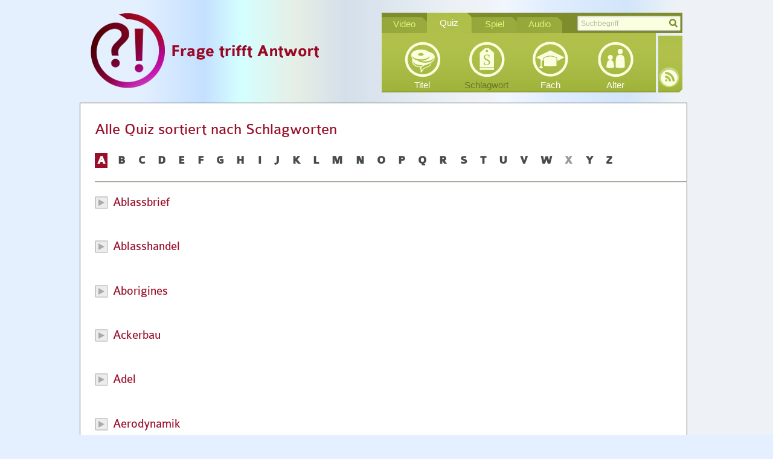

--- FILE ---
content_type: text/html; charset=utf-8
request_url: https://www.planet-schule.de/frage-trifft-antwort/quiz/schlagwortfilter/A/tag/arbeitszeitmodell.html?tx_videoquiz_pi1%5Bkword%5D=Arbeitszeitmodell&cHash=f6789a72f06e71e6ba3f96b125a4496e
body_size: 19108
content:
<!DOCTYPE html>
<html lang="de">
<head>

<meta http-equiv="Content-Type" content="text/html; charset=utf-8">
<!-- 
	This website is powered by TYPO3 - inspiring people to share!
	TYPO3 is a free open source Content Management Framework initially created by Kasper Skaarhoj and licensed under GNU/GPL.
	TYPO3 is copyright 1998-2017 of Kasper Skaarhoj. Extensions are copyright of their respective owners.
	Information and contribution at http://typo3.org/
-->

<base href="https://www.planet-schule.de/frage-trifft-antwort/">


<meta name="generator" content="TYPO3 CMS">


<link rel="stylesheet" type="text/css" href="fileadmin/javascript/libs_extern/mediaelement/mediaelementplayer.min.css?1416489970" media="all">
<link rel="stylesheet" type="text/css" href="fileadmin/css/fta.css?1443694367" media="all">







<link rel="stylesheet" href="fileadmin/css/extensions/jScrollPane.css" />		<script type="text/javascript" src="fileadmin/javascript/libs/modernizr-2.5.3.min.js"></script>
		<script type="text/javascript" src="fileadmin/javascript/libs/jquery-1.7.2.js"></script>
		<script type="text/javascript" src="fileadmin/javascript/libs/jquery-ui-1.8.23.custom.min.js"></script>
		<!-- mediaelement.js script -->
		<script type="text/javascript" src="fileadmin/javascript/libs_extern/mediaelement/mediaelement-and-player.min.js"></script><link rel="alternate" type="application/rss+xml" title="Frage trifft Antwort RSS-Feed" href="https://www.planet-schule.de/frage-trifft-antwort/news/feed.xml" /><link href="fileadmin/images/layout/bookmark_icons/apple-touch-icon.png" rel="apple-touch-icon" /><title>Schlagwort - Frage trifft Antwort</title><meta name="title" content="Schlagwort - Frage trifft Antwort" /><meta property="og:title" content="Schlagwort - Frage trifft Antwort" /><meta property="og:type" content="website" /><meta name="date" content="2012-04-20" /><link rel="canonical" href="https://www.planet-schule.de/frage-trifft-antwort/quiz/schlagwortfilter/A/tag/arbeitszeitmodell.html?tx_videoquiz_pi1%5Bkword%5D=Arbeitszeitmodell&cHash=f6789a72f06e71e6ba3f96b125a4496e" /><meta property="og:url" content="https://www.planet-schule.de/frage-trifft-antwort/quiz/schlagwortfilter/A/tag/arbeitszeitmodell.html?tx_videoquiz_pi1%5Bkword%5D=Arbeitszeitmodell&cHash=f6789a72f06e71e6ba3f96b125a4496e" /><meta name="viewport" content="width=device-width,initial-scale=1" />



<script type="text/javascript">
//<![CDATA[
// js for all render methods
function searchboxFocus(searchbox) {
	if(searchbox.value == "Suchbegriff") {
		searchbox.value = "";
	}
}
//]]>
</script>

</head>
<body class="page43">

<!--
 * @description		marker page template
 * @project			Frage trifft Antwort
 * @site			frage-trifft-antwort.de
-->
<!-- ###DOCUMENT_BODY### START -->
<ul id="skiplinks">
	<li><a class="skip" href="#nav">Zur Navigation (Bitte Enter druecken).</a></li>
	<li><a class="skip" href="#main">Zum Inhalt (Bitte Enter druecken).</a></li>
</ul>

<div id="container" class="standard desktop other mejs">
	<div class="inner">
		<header>
			<div class="inner"><div class="logo_box"><div class="logo"><a href="video/startseite.html" title="Frage trifft Antwort"><img src="fileadmin/images/layout/logo.png" width="378" height="125"   alt="Frage trifft Antwort Logo" title="Frage trifft Antwort Logo" ></a></div></div><div class="controlbox"><div class="topline"><div class="nav_search"><div id="c9"><div class="tx-kesearch-pi1">
		
<form method="get" id="xajax_form_kesearch_pi1" name="xajax_form_kesearch_pi1"  action="19" class="static" >
	<input type="hidden" name="id" value="19" />
	

	<div class="kesearchbox">
		<input type="text" id="ke_search_sword" name="tx_kesearch_pi1[sword]"  value="Suchbegriff" onfocus="searchboxFocus(this);" />
		<input type="image" id="kesearch_submit" src="fileadmin/images/layout/controlbox/submit_button.png" class="submit" alt="Finden" onclick="searchFormSubmit()" />
		<div class="clearer">&nbsp;</div>
	</div>

	<input id="pagenumber" type="hidden" name="tx_kesearch_pi1[page]" value="1" />
	<input id="resetFilters" type="hidden" name="tx_kesearch_pi1[resetFilters]" value="0" />
	<input id="sortByField" type="hidden" name="tx_kesearch_pi1[sortByField]" value="" />
	<input id="sortByDir" type="hidden" name="tx_kesearch_pi1[sortByDir]" value="" />
	<input id="filter[1]" type="hidden" name="tx_kesearch_pi1[filter][1]" value="quiz">

	
	
</form>

	</div>
	</div><div id="c23" class="col3_content_main"></div></div><ul><li class="first"><a href="video/startseite.html">Video</a></li><li class="active"><a href="quiz/startseite-quiz.html">Quiz</a></li><li class="third"><a href="spiel/startseite.html">Spiel</a></li><li class="last"><a href="audio/startseite-audio.html">Audio</a></li></ul></div><div class="bottomline"><div class="nav_selection"><ul><li class="title"><a href="quiz/titel.html" id="item_47">Titel</a></li><li class="keywords"><a href="quiz/schlagwort.html" id="item_43" class="active">Schlagwort</a></li><li class="subject"><a href="quiz/fach.html" id="item_11">Fach</a></li><li class="age"><a href="quiz/alter.html" id="item_50">Alter</a></li></ul></div></div><div class="rssbox"><div class="rss_button"><a href="news/feed.xml" id="rssbutton" title ="RSS Feed abbonieren">RSS-Feed</a></div></div></div><div class="clearfix"></div></div>
		</header>
		<div id="main" >
			<div id="col3" class="col" role="main" >
				<div id="c14" class="col3_content_main"><div class="tx-videoquiz-pi1">
		
<div class="column  span-24 listview">
	<div class="inner">
		<h1 class="title">Alle Quiz sortiert nach Schlagworten</h1>
		<div class="quiz keywords azbrowser subblock">
			
	<div class="letter current"><a href="quiz/schlagwortfilter/A.html">A</a></div><div class="letter"><a href="quiz/schlagwortfilter/B.html">B</a></div><div class="letter"><a href="quiz/schlagwortfilter/C.html">C</a></div><div class="letter"><a href="quiz/schlagwortfilter/D.html">D</a></div><div class="letter"><a href="quiz/schlagwortfilter/E.html">E</a></div><div class="letter"><a href="quiz/schlagwortfilter/F.html">F</a></div><div class="letter"><a href="quiz/schlagwortfilter/G.html">G</a></div><div class="letter"><a href="quiz/schlagwortfilter/H.html">H</a></div><div class="letter"><a href="quiz/schlagwortfilter/I.html">I</a></div><div class="letter"><a href="quiz/schlagwortfilter/J.html">J</a></div><div class="letter"><a href="quiz/schlagwortfilter/K.html">K</a></div><div class="letter"><a href="quiz/schlagwortfilter/L.html">L</a></div><div class="letter"><a href="quiz/schlagwortfilter/M.html">M</a></div><div class="letter"><a href="quiz/schlagwortfilter/N.html">N</a></div><div class="letter"><a href="quiz/schlagwortfilter/O.html">O</a></div><div class="letter"><a href="quiz/schlagwortfilter/P.html">P</a></div><div class="letter"><a href="quiz/schlagwortfilter/Q.html">Q</a></div><div class="letter"><a href="quiz/schlagwortfilter/R.html">R</a></div><div class="letter"><a href="quiz/schlagwortfilter/S.html">S</a></div><div class="letter"><a href="quiz/schlagwortfilter/T.html">T</a></div><div class="letter"><a href="quiz/schlagwortfilter/U.html">U</a></div><div class="letter"><a href="quiz/schlagwortfilter/V.html">V</a></div><div class="letter"><a href="quiz/schlagwortfilter/W.html">W</a></div><div class="letter inactive"><span>X</span></div><div class="letter"><a href="quiz/schlagwortfilter/Y.html">Y</a></div><div class="letter"><a href="quiz/schlagwortfilter/Z.html">Z</a></div>
	<hr class="clear" />

		</div>
		<ul class="quiz  list">
		
<li class="listbox keyword inactive">
	<h2 id="ablassbrief" class="keywordtitle">Ablassbrief</h2>
	<ul>
	
<li class="listbox quizitem">
		<div class="floatleft image"><a href="quizdetails/wie-ist-die-evangelische-kirche-entstanden.html"><img
			width="200"
			height=""
			data-src="fileadmin/user_upload/_processed_/csm_fta_230_wie_ist_die_evangelische_kirche_entstanden_381c02d833.png" class="lazy screenshot"
			src="fileadmin/images/layout/blank.gif"></a></div>
		<div class="floatright">
			<h3><div class="title"><h2><a href="quizdetails/wie-ist-die-evangelische-kirche-entstanden.html">Wie ist die evangelische Kirche entstanden? </a></h2></div> </h3>
			<p class="description">Was haben Martin Luther und die Reformation mit der evangelischen Kirche zu tun und was beabsichtigte der Mönch mit seinen Thesen? Schau das Video an und mach das Quiz!</p>
<!--			<p class="age">ab 10 Jahren</p>-->
			<p class="keywords"> <a href="quiz/schlagworte/ablassbrief.html">Ablassbrief</a>, <a href="quiz/schlagworte/bibel.html">Bibel</a>, <a href="quiz/schlagworte/christen.html">Christen</a>, <a href="quiz/schlagworte/evangelisch.html">evangelisch</a>, <a href="quiz/schlagworte/fegefeuer.html">Fegefeuer</a>, <a href="quiz/schlagworte/glaube.html">Glaube</a>, <a href="quiz/schlagworte/hoelle.html">Hölle</a>, <a href="quiz/schlagworte/katholisch.html">katholisch</a>, <a href="quiz/schlagworte/kirche.html">Kirche</a>, <a href="quiz/schlagworte/martin-luther.html">Martin Luther</a>, <a href="quiz/schlagworte/mittelalter.html">Mittelalter</a>, <a href="quiz/schlagworte/moench.html">Mönch</a>, <a href="quiz/schlagworte/reformation.html">Reformation</a>, <a href="quiz/schlagworte/roemisch-katholisch.html">römisch-katholisch</a>, <a href="quiz/schlagworte/seelenheil.html">Seelenheil</a>, <a href="quiz/schlagworte/suende.html">Sünde</a>, <a href="quiz/schlagworte/thesen.html">Thesen</a></p>
		</div>
		<hr class="clear" />
</li>


	</ul>
</li>
<hr class="clear" />

<li class="listbox keyword inactive">
	<h2 id="ablasshandel" class="keywordtitle">Ablasshandel</h2>
	<ul>
	
<li class="listbox quizitem">
		<div class="floatleft image"><a href="quizdetails/wie-hat-der-buchdruck-die-reformation-befluegelt.html"><img
			width="200"
			height=""
			data-src="fileadmin/user_upload/_processed_/csm_fta_201_wie_hat_der_buchdruck_die_reformation_befluegelt_quiz_title_a3bd9d1ab3.png" class="lazy screenshot"
			src="fileadmin/images/layout/blank.gif"></a></div>
		<div class="floatright">
			<h3><div class="title"><h2><a href="quizdetails/wie-hat-der-buchdruck-die-reformation-befluegelt.html">Wie hat der Buchdruck die Reformation beflügelt?</a></h2></div> </h3>
			<p class="description">Wann hat Johannes Gutenberg eigentlich den Buchdruck erfunden und wieso hat Martin Luther davon profitiert? Schau das Video an und beantworte die Fragen.</p>
<!--			<p class="age">ab 12 Jahren</p>-->
			<p class="keywords"> <a href="quiz/schlagworte/ablasshandel.html">Ablasshandel</a>, <a href="quiz/schlagworte/buchdruck.html">Buchdruck</a>, <a href="quiz/schlagworte/druck-papier.html">Druck (Papier)</a>, <a href="quiz/schlagworte/drucktechnikerin.html">DrucktechnikerIn</a>, <a href="quiz/schlagworte/medien.html">Medien</a>, <a href="quiz/schlagworte/reformation.html">Reformation</a></p>
		</div>
		<hr class="clear" />
</li>


	</ul>
</li>
<hr class="clear" />

<li class="listbox keyword inactive">
	<h2 id="aborigines" class="keywordtitle">Aborigines</h2>
	<ul>
	
<li class="listbox quizitem">
		<div class="floatleft image"><a href="quizdetails/warum-kommt-der-bumerang-zurueck.html"><img
			width="200"
			height=""
			data-src="fileadmin/user_upload/_processed_/csm_PLS_Achtung_Experiment_21_Das_Geheimnis_des_Bumerang_Kapitel_1_4f861e35bb.png" class="lazy screenshot"
			src="fileadmin/images/layout/blank.gif"></a></div>
		<div class="floatright">
			<h3><div class="title"><h2><a href="quizdetails/warum-kommt-der-bumerang-zurueck.html">Warum kommt der Bumerang zurück?</a></h2></div> </h3>
			<p class="description">Kommt ein Bumerang eigentlich immer zurück? Oder hängt das von seiner Beschaffenheit ab? Ist gar die Wurftechnik des Werfers entscheidend? Schau das Video an und mach das Quiz!</p>
<!--			<p class="age">ab 8 Jahren</p>-->
			<p class="keywords"> <a href="quiz/schlagworte/aborigines.html">Aborigines</a>, <a href="quiz/schlagworte/auftrieb.html">Auftrieb</a>, <a href="quiz/schlagworte/australien-kontinent.html">Australien (Kontinent)</a>, <a href="quiz/schlagworte/fliegen.html">Fliegen</a>, <a href="quiz/schlagworte/waffe.html">Waffe</a></p>
		</div>
		<hr class="clear" />
</li>


	</ul>
</li>
<hr class="clear" />

<li class="listbox keyword inactive">
	<h2 id="ackerbau" class="keywordtitle">Ackerbau</h2>
	<ul>
	
<li class="listbox quizitem">
		<div class="floatleft image"><a href="quizdetails/warum-hamstern-hamster.html"><img
			width="200"
			height=""
			data-src="fileadmin/user_upload/_processed_/csm_87_PLS_FTA_Warum_hamstern_Hamster_d1b68629ef.png" class="lazy screenshot"
			src="fileadmin/images/layout/blank.gif"></a></div>
		<div class="floatright">
			<h3><div class="title"><h2><a href="quizdetails/warum-hamstern-hamster.html">Warum hamstern Hamster?</a></h2></div> </h3>
			<p class="description">Jedes Jahr füllt der Hamster seine Vorratskammer. Was hamstert er denn und warum tut er das? Schau dir das Video an und beantworte die Fragen!</p>
<!--			<p class="age">ab 8 Jahren</p>-->
			<p class="keywords"> <a href="quiz/schlagworte/ackerbau.html">Ackerbau</a>, <a href="quiz/schlagworte/getreide.html">Getreide</a>, <a href="quiz/schlagworte/nahrungsaufnahme-tierpflanze.html">Nahrungsaufnahme (TierPflanze)</a>, <a href="quiz/schlagworte/tiere.html">Tiere</a>, <a href="quiz/schlagworte/ueberwinterung.html">Überwinterung</a></p>
		</div>
		<hr class="clear" />
</li>


<li class="listbox quizitem">
		<div class="floatleft image"><a href="quizdetails/wie-waechst-weizen.html"><img
			width="200"
			height=""
			data-src="fileadmin/user_upload/_processed_/csm_004_Quiz_Weizen_Teaser_a9bb6ec026.jpg" class="lazy screenshot"
			src="fileadmin/images/layout/blank.gif"></a></div>
		<div class="floatright">
			<h3><div class="title"><h2><a href="quizdetails/wie-waechst-weizen.html">Wie wächst Weizen?</a></h2></div> </h3>
			<p class="description">Weizen ist ein Grundnahrungsmittel. Denn aus Weizenmehl wird zum Beispiel Brot gemacht. Aber was ist wichtig beim Weizenanbau? Im Quiz kannst zu zeigen, wie gut du dich auskennst.</p>
<!--			<p class="age">ab 8 Jahren</p>-->
			<p class="keywords"> <a href="quiz/schlagworte/ackerbau.html">Ackerbau</a>, <a href="quiz/schlagworte/getreide.html">Getreide</a>, <a href="quiz/schlagworte/landwirtschaft.html">Landwirtschaft</a>, <a href="quiz/schlagworte/nahrungskette.html">Nahrungskette</a>, <a href="quiz/schlagworte/saat.html">Saat</a>, <a href="quiz/schlagworte/weizen.html">Weizen</a></p>
		</div>
		<hr class="clear" />
</li>


<li class="listbox quizitem">
		<div class="floatleft image"><a href="quizdetails/wie-wird-aus-kartoffeln-plastik.html"><img
			width="200"
			height=""
			data-src="fileadmin/user_upload/_processed_/csm_89_PLS_FTA_F00001_02_6c06a4e74d.png" class="lazy screenshot"
			src="fileadmin/images/layout/blank.gif"></a></div>
		<div class="floatright">
			<h3><div class="title"><h2><a href="quizdetails/wie-wird-aus-kartoffeln-plastik.html">Wie wird aus Kartoffeln Plastik?</a></h2></div> </h3>
			<p class="description">Aus Kartoffeln kann Plastik gewonnen werden. Wie geht man dabei vor und wozu wird das Plastik aus Kartoffeln verwendet? Beantworte die Fragen!</p>
<!--			<p class="age">ab 8 Jahren</p>-->
			<p class="keywords"> <a href="quiz/schlagworte/ackerbau.html">Ackerbau</a>, <a href="quiz/schlagworte/industrie.html">Industrie</a>, <a href="quiz/schlagworte/landwirtschaft.html">Landwirtschaft</a>, <a href="quiz/schlagworte/pflanzen.html">Pflanzen</a></p>
		</div>
		<hr class="clear" />
</li>


<li class="listbox quizitem">
		<div class="floatleft image"><a href="quizdetails/wie-wird-aus-rueben-zucker.html"><img
			width="200"
			height=""
			data-src="fileadmin/user_upload/_processed_/csm_90_PLS_FTA_F00001_01_945b13e47a.png" class="lazy screenshot"
			src="fileadmin/images/layout/blank.gif"></a></div>
		<div class="floatright">
			<h3><div class="title"><h2><a href="quizdetails/wie-wird-aus-rueben-zucker.html">Wie wird aus Rüben Zucker?</a></h2></div> </h3>
			<p class="description">Jeden Tag essen wir Zucker. Ein Großteil dieses Zuckers wird aus Zuckerrüben gewonnen. Aber wie geht das genau? Schau dir das Video an und beantworte die Fragen!</p>
<!--			<p class="age">ab 8 Jahren</p>-->
			<p class="keywords"> <a href="quiz/schlagworte/ackerbau.html">Ackerbau</a>, <a href="quiz/schlagworte/industrie.html">Industrie</a>, <a href="quiz/schlagworte/landwirtschaft.html">Landwirtschaft</a>, <a href="quiz/schlagworte/raffinerie.html">Raffinerie</a>, <a href="quiz/schlagworte/zucker.html">Zucker</a></p>
		</div>
		<hr class="clear" />
</li>


	</ul>
</li>
<hr class="clear" />

<li class="listbox keyword inactive">
	<h2 id="adel" class="keywordtitle">Adel</h2>
	<ul>
	
<li class="listbox quizitem">
		<div class="floatleft image"><a href="quizdetails/was-waren-die-bauernkriege.html"><img
			width="200"
			height=""
			data-src="fileadmin/user_upload/_processed_/csm_fta_204_was_waren_die_bauernkriege_quiz_title_309c85c4b5.png" class="lazy screenshot"
			src="fileadmin/images/layout/blank.gif"></a></div>
		<div class="floatright">
			<h3><div class="title"><h2><a href="quizdetails/was-waren-die-bauernkriege.html">Was waren die Bauernkriege?</a></h2></div> </h3>
			<p class="description">Warum war die Landbevölkerung in Süddeutschland 1524 unzufrieden? Worunter hatten die Bauern zu leiden und was war der Auslöser für ihr Aufbegehren?
Diese und andere Fragen im Quiz!</p>
<!--			<p class="age">ab 12 Jahren</p>-->
			<p class="keywords"> <a href="quiz/schlagworte/adel.html">Adel</a>, <a href="quiz/schlagworte/bauernkrieg.html">Bauernkrieg</a>, <a href="quiz/schlagworte/bibel.html">Bibel</a>, <a href="quiz/schlagworte/christentum.html">Christentum</a>, <a href="quiz/schlagworte/freiheit.html">Freiheit</a>, <a href="quiz/schlagworte/glaube.html">Glaube</a>, <a href="quiz/schlagworte/grundherrschaft.html">Grundherrschaft</a>, <a href="quiz/schlagworte/luther-martin.html">Luther, Martin</a>, <a href="quiz/schlagworte/menschenrechte.html">Menschenrechte</a>, <a href="quiz/schlagworte/reformation.html">Reformation</a></p>
		</div>
		<hr class="clear" />
</li>


	</ul>
</li>
<hr class="clear" />

<li class="listbox keyword inactive">
	<h2 id="aerodynamik" class="keywordtitle">Aerodynamik</h2>
	<ul>
	
<li class="listbox quizitem">
		<div class="floatleft image"><a href="quizdetails/wie-fliegen-schmetterlinge.html"><img
			width="200"
			height=""
			data-src="fileadmin/user_upload/_processed_/csm_95_PLS_FTA_Wie_fliegen_Schmetterlinge_02_2d24eabff8.png" class="lazy screenshot"
			src="fileadmin/images/layout/blank.gif"></a></div>
		<div class="floatright">
			<h3><div class="title"><h2><a href="quizdetails/wie-fliegen-schmetterlinge.html">Wie fliegen Schmetterlinge?</a></h2></div> </h3>
			<p class="description">Wie ein Schmetterling fliegt, kann man nur in Zeitlupe richtig erkennen. Schau dir das Video an und beantworte die Fragen im Quiz!</p>
<!--			<p class="age">ab 7 Jahren</p>-->
			<p class="keywords"> <a href="quiz/schlagworte/aerodynamik.html">Aerodynamik</a>, <a href="quiz/schlagworte/insekten.html">Insekten</a>, <a href="quiz/schlagworte/schmetterlinge.html">Schmetterlinge</a></p>
		</div>
		<hr class="clear" />
</li>


	</ul>
</li>
<hr class="clear" />

<li class="listbox keyword inactive">
	<h2 id="afrika" class="keywordtitle">Afrika</h2>
	<ul>
	
<li class="listbox quizitem">
		<div class="floatleft image"><a href="quizdetails/was-macht-ein-griot.html"><img
			width="200"
			height=""
			data-src="fileadmin/user_upload/_processed_/csm_fta_182_Was_macht_ein_Griot_quiz_title_fd5f1bf582.jpg" class="lazy screenshot"
			src="fileadmin/images/layout/blank.gif"></a></div>
		<div class="floatright">
			<h3><div class="title"><h2><a href="quizdetails/was-macht-ein-griot.html">Was macht ein Griot?</a></h2></div> </h3>
			<p class="description"> Was wird im Südwesten Malis geerntet und was hat der Griot damit zu tun? Mach dich schlau und beantworte die Fragen! </p>
<!--			<p class="age">ab 10 Jahren</p>-->
			<p class="keywords"> <a href="quiz/schlagworte/afrika.html">Afrika</a>, <a href="quiz/schlagworte/landwirtschaft.html">Landwirtschaft</a>, <a href="quiz/schlagworte/mali.html">Mali</a>, <a href="quiz/schlagworte/musik.html">Musik</a>, <a href="quiz/schlagworte/musikerin.html">MusikerIn</a>, <a href="quiz/schlagworte/tradition.html">Tradition</a>, <a href="quiz/schlagworte/tuareg.html">Tuareg</a></p>
		</div>
		<hr class="clear" />
</li>


<li class="listbox quizitem">
		<div class="floatleft image"><a href="quizdetails/wie-werden-kirschen-zu-kaffee.html"><img
			width="200"
			height=""
			data-src="fileadmin/user_upload/_processed_/csm_fta_229_wie_werden_kirschen_zu_kaffee_0e5278c327.png" class="lazy screenshot"
			src="fileadmin/images/layout/blank.gif"></a></div>
		<div class="floatright">
			<h3><div class="title"><h2><a href="quizdetails/wie-werden-kirschen-zu-kaffee.html">Wie werden Kirschen zu Kaffee?</a></h2></div> </h3>
			<p class="description">Kaffee ist ein begehrtes Genussmittel und Kaffeeröstereien sind im Trend. Aber wie wird Kaffee eigentlich hergestellt? Welche Rolle spielen Kirschen dabei? Mehr Fragen dazu im Quiz!</p>
<!--			<p class="age">ab 8 Jahren</p>-->
			<p class="keywords"> <a href="quiz/schlagworte/afrika.html">Afrika</a>, <a href="quiz/schlagworte/espresso.html">Espresso</a>, <a href="quiz/schlagworte/genussmittel.html">Genussmittel</a>, <a href="quiz/schlagworte/kaffee.html">Kaffee</a>, <a href="quiz/schlagworte/kaffeeanbau.html">Kaffeeanbau</a>, <a href="quiz/schlagworte/kaffeebohne.html">Kaffeebohne</a>, <a href="quiz/schlagworte/kaffeekirsche.html">Kaffeekirsche</a>, <a href="quiz/schlagworte/kirsche.html">Kirsche</a>, <a href="quiz/schlagworte/roesten.html">Rösten</a>, <a href="quiz/schlagworte/aethiopien.html">Äthiopien</a></p>
		</div>
		<hr class="clear" />
</li>


	</ul>
</li>
<hr class="clear" />

<li class="listbox keyword inactive">
	<h2 id="aggregatzustand" class="keywordtitle">Aggregatzustand</h2>
	<ul>
	
<li class="listbox quizitem">
		<div class="floatleft image"><a href="quizdetails/kann-fluessiges-schlagartig-fest-werden.html"><img
			width="200"
			height=""
			data-src="fileadmin/user_upload/_processed_/csm_PLS_Achtung_Experiment_06_schlagartig_fest_Kapitel_2_2ae2ec6e41.png" class="lazy screenshot"
			src="fileadmin/images/layout/blank.gif"></a></div>
		<div class="floatright">
			<h3><div class="title"><h2><a href="quizdetails/kann-fluessiges-schlagartig-fest-werden.html">Kann Flüssiges schlagartig fest werden?</a></h2></div> </h3>
			<p class="description">Woraus besteht Stärke und was passiert, wenn man sie mit Wasser mischt?</p>
<!--			<p class="age">ab 9 Jahren</p>-->
			<p class="keywords"> <a href="quiz/schlagworte/aggregatzustand.html">Aggregatzustand</a>, <a href="quiz/schlagworte/druck-physik.html">Druck (Physik)</a></p>
		</div>
		<hr class="clear" />
</li>


	</ul>
</li>
<hr class="clear" />

<li class="listbox keyword inactive">
	<h2 id="alemannen" class="keywordtitle">Alemannen</h2>
	<ul>
	
<li class="listbox quizitem">
		<div class="floatleft image"><a href="quizdetails/was-kam-bei-den-alemannen-in-den-topf.html"><img
			width="200"
			height=""
			data-src="fileadmin/user_upload/_processed_/csm_fta_194_was_kam_bei_den_alemannen_in_den_topf_quiz_title.png_b0fa1c000b.jpg" class="lazy screenshot"
			src="fileadmin/images/layout/blank.gif"></a></div>
		<div class="floatright">
			<h3><div class="title"><h2><a href="quizdetails/was-kam-bei-den-alemannen-in-den-topf.html">Was kam bei den Alemannen in den Topf?</a></h2></div> </h3>
			<p class="description"> Woher wissen wir eigentlich, wovon sich die Alemannen ernährten? Und waren ihre Mahlzeiten gesund? Wie konnten sich Archäologen ein Bild vom alemannischen Speiseplan machen? Mehr Fragen im Quiz! </p>
<!--			<p class="age">ab 11 Jahren</p>-->
			<p class="keywords"> <a href="quiz/schlagworte/alemannen.html">Alemannen</a>, <a href="quiz/schlagworte/archaeologie.html">Archäologie</a>, <a href="quiz/schlagworte/ernaehrung.html">Ernährung</a>, <a href="quiz/schlagworte/gemuese.html">Gemüse</a>, <a href="quiz/schlagworte/germanen.html">Germanen</a>, <a href="quiz/schlagworte/gerste.html">Gerste</a>, <a href="quiz/schlagworte/nutztiere.html">Nutztiere</a>, <a href="quiz/schlagworte/vitamin.html">Vitamin</a></p>
		</div>
		<hr class="clear" />
</li>


<li class="listbox quizitem">
		<div class="floatleft image"><a href="quizdetails/wie-spielt-man-auf-einer-alemannischen-leier.html"><img
			width="200"
			height=""
			data-src="fileadmin/user_upload/_processed_/csm_fta_195_wie_spielt_man_auf_einer_alemannischen_leier_quiz_title.png_bd33294cda.jpg" class="lazy screenshot"
			src="fileadmin/images/layout/blank.gif"></a></div>
		<div class="floatright">
			<h3><div class="title"><h2><a href="quizdetails/wie-spielt-man-auf-einer-alemannischen-leier.html">Wie spielt man auf einer alemannischen Leier?</a></h2></div> </h3>
			<p class="description"> Was entdeckten Archäologen in einem Alemannengrab in Trossingen und warum war dieser Fund ein besonderer Glücksfall? Wenn du dir das Video ansiehst, kannst du die Fragen beantworten. </p>
<!--			<p class="age">ab 12 Jahren</p>-->
			<p class="keywords"> <a href="quiz/schlagworte/alemannen.html">Alemannen</a>, <a href="quiz/schlagworte/rekonstruktion.html">Rekonstruktion</a>, <a href="quiz/schlagworte/stimmung-akustik.html">Stimmung (Akustik)</a></p>
		</div>
		<hr class="clear" />
</li>


<li class="listbox quizitem">
		<div class="floatleft image"><a href="quizdetails/wie-stellten-die-alemannen-ihr-geschirr-her.html"><img
			width="200"
			height=""
			data-src="fileadmin/user_upload/_processed_/csm_fta_218_wie_stellten_die_alemannen_ihr_geschirr_her_7cb781f867.png" class="lazy screenshot"
			src="fileadmin/images/layout/blank.gif"></a></div>
		<div class="floatright">
			<h3><div class="title"><h2><a href="quizdetails/wie-stellten-die-alemannen-ihr-geschirr-her.html">Wie stellten die Alemannen ihr Geschirr her?</a></h2></div> </h3>
			<p class="description">Mit welcher Technik arbeiteten die Alemannen beim Töpfern und woher nahmen sie eigentlich das Rohmaterial? Mit Hilfe des Videos kannst du die Quizfragen beantworten.</p>
<!--			<p class="age">ab 8 Jahren</p>-->
			<p class="keywords"> <a href="quiz/schlagworte/alemannen.html">Alemannen</a>, <a href="quiz/schlagworte/brenntemperatur.html">Brenntemperatur</a>, <a href="quiz/schlagworte/grubenbrand.html">Grubenbrand</a>, <a href="quiz/schlagworte/keramik.html">Keramik</a>, <a href="quiz/schlagworte/tongrube.html">Tongrube</a>, <a href="quiz/schlagworte/wulsttechnik.html">Wulsttechnik</a></p>
		</div>
		<hr class="clear" />
</li>


<li class="listbox quizitem">
		<div class="floatleft image"><a href="quizdetails/wie-stylten-sich-die-alemannen.html"><img
			width="200"
			height=""
			data-src="fileadmin/user_upload/_processed_/csm_fta_193_wie_stylten_sich_die_alemannen_quiz_title.png_485b614f0e.jpg" class="lazy screenshot"
			src="fileadmin/images/layout/blank.gif"></a></div>
		<div class="floatright">
			<h3><div class="title"><h2><a href="quizdetails/wie-stylten-sich-die-alemannen.html">Wie stylten sich die Alemannen?</a></h2></div> </h3>
			<p class="description"> Wann lebten die Alemannen im heutigen Südwestdeutschland und was wissen wir eigentlich über ihre Gewohnheiten? Wie frisierten und schminkten sie sich und was für Schmuck trugen sie? Wenn du Bescheid weißt, löse das Quiz! </p>
<!--			<p class="age">ab 11 Jahren</p>-->
			<p class="keywords"> <a href="quiz/schlagworte/alemannen.html">Alemannen</a>, <a href="quiz/schlagworte/archaeologie.html">Archäologie</a>, <a href="quiz/schlagworte/frisur.html">Frisur</a></p>
		</div>
		<hr class="clear" />
</li>


	</ul>
</li>
<hr class="clear" />

<li class="listbox keyword inactive">
	<h2 id="allgaeu" class="keywordtitle">Allgäu</h2>
	<ul>
	
<li class="listbox quizitem">
		<div class="floatleft image"><a href="quizdetails/wie-wird-allgaeuer-kaese-gemacht.html"><img
			width="200"
			height=""
			data-src="fileadmin/user_upload/_processed_/csm_fta_213_wie_wird_allgaeuer_kaese_gemacht_c8fc6c2c4a.png" class="lazy screenshot"
			src="fileadmin/images/layout/blank.gif"></a></div>
		<div class="floatright">
			<h3><div class="title"><h2><a href="quizdetails/wie-wird-allgaeuer-kaese-gemacht.html">Wie wird Allgäuer Käse gemacht?</a></h2></div> </h3>
			<p class="description">Kann man auf einer Käseharfe spielen? Was ist Kälberlab und welche Rolle spielt es beim Käsemachen? Mehr Fragen im Quiz!</p>
<!--			<p class="age">ab 8 Jahren</p>-->
			<p class="keywords"> <a href="quiz/schlagworte/allgaeu.html">Allgäu</a>, <a href="quiz/schlagworte/allgaeuer-kaese.html">Allgäuer Käse</a>, <a href="quiz/schlagworte/alpe.html">Alpe</a>, <a href="quiz/schlagworte/aroma.html">Aroma</a>, <a href="quiz/schlagworte/berghuette.html">Berghütte</a>, <a href="quiz/schlagworte/gerinnung.html">Gerinnung</a>, <a href="quiz/schlagworte/kuh.html">Kuh</a>, <a href="quiz/schlagworte/kaelberlab.html">Kälberlab</a>, <a href="quiz/schlagworte/kaesebruch.html">Käsebruch</a>, <a href="quiz/schlagworte/kaeseharfe.html">Käseharfe</a>, <a href="quiz/schlagworte/lab.html">Lab</a>, <a href="quiz/schlagworte/melken.html">Melken</a>, <a href="quiz/schlagworte/milcheiweiss.html">Milcheiweiß</a>, <a href="quiz/schlagworte/molke.html">Molke</a>, <a href="quiz/schlagworte/natur.html">Natur</a>, <a href="quiz/schlagworte/reifung.html">Reifung</a></p>
		</div>
		<hr class="clear" />
</li>


	</ul>
</li>
<hr class="clear" />

<li class="listbox keyword inactive">
	<h2 id="allgaeuer_kaese" class="keywordtitle">Allgäuer Käse</h2>
	<ul>
	
<li class="listbox quizitem">
		<div class="floatleft image"><a href="quizdetails/wie-wird-allgaeuer-kaese-gemacht.html"><img
			width="200"
			height=""
			data-src="fileadmin/user_upload/_processed_/csm_fta_213_wie_wird_allgaeuer_kaese_gemacht_c8fc6c2c4a.png" class="lazy screenshot"
			src="fileadmin/images/layout/blank.gif"></a></div>
		<div class="floatright">
			<h3><div class="title"><h2><a href="quizdetails/wie-wird-allgaeuer-kaese-gemacht.html">Wie wird Allgäuer Käse gemacht?</a></h2></div> </h3>
			<p class="description">Kann man auf einer Käseharfe spielen? Was ist Kälberlab und welche Rolle spielt es beim Käsemachen? Mehr Fragen im Quiz!</p>
<!--			<p class="age">ab 8 Jahren</p>-->
			<p class="keywords"> <a href="quiz/schlagworte/allgaeu.html">Allgäu</a>, <a href="quiz/schlagworte/allgaeuer-kaese.html">Allgäuer Käse</a>, <a href="quiz/schlagworte/alpe.html">Alpe</a>, <a href="quiz/schlagworte/aroma.html">Aroma</a>, <a href="quiz/schlagworte/berghuette.html">Berghütte</a>, <a href="quiz/schlagworte/gerinnung.html">Gerinnung</a>, <a href="quiz/schlagworte/kuh.html">Kuh</a>, <a href="quiz/schlagworte/kaelberlab.html">Kälberlab</a>, <a href="quiz/schlagworte/kaesebruch.html">Käsebruch</a>, <a href="quiz/schlagworte/kaeseharfe.html">Käseharfe</a>, <a href="quiz/schlagworte/lab.html">Lab</a>, <a href="quiz/schlagworte/melken.html">Melken</a>, <a href="quiz/schlagworte/milcheiweiss.html">Milcheiweiß</a>, <a href="quiz/schlagworte/molke.html">Molke</a>, <a href="quiz/schlagworte/natur.html">Natur</a>, <a href="quiz/schlagworte/reifung.html">Reifung</a></p>
		</div>
		<hr class="clear" />
</li>


	</ul>
</li>
<hr class="clear" />

<li class="listbox keyword inactive">
	<h2 id="almwirtschaft" class="keywordtitle">Almwirtschaft</h2>
	<ul>
	
<li class="listbox quizitem">
		<div class="floatleft image"><a href="quizdetails/was-ist-naturjodeln.html"><img
			width="200"
			height=""
			data-src="fileadmin/user_upload/_processed_/csm_fta_180_Was_ist_Naturjodeln_quiz_title_a126dadd42.jpg" class="lazy screenshot"
			src="fileadmin/images/layout/blank.gif"></a></div>
		<div class="floatright">
			<h3><div class="title"><h2><a href="quizdetails/was-ist-naturjodeln.html">Was ist Naturjodeln?</a></h2></div> </h3>
			<p class="description"> Wer jodelt beim Naturjodeln eigentlich und weshalb? Und was hat die &quot;Alpfahrt&quot; damit zu tun? Teste dein Wissen im Quiz! </p>
<!--			<p class="age">ab 10 Jahren</p>-->
			<p class="keywords"> <a href="quiz/schlagworte/almwirtschaft.html">Almwirtschaft</a>, <a href="quiz/schlagworte/alpen.html">Alpen</a>, <a href="quiz/schlagworte/musik.html">Musik</a>, <a href="quiz/schlagworte/rinder.html">Rinder</a>, <a href="quiz/schlagworte/schweiz.html">Schweiz</a>, <a href="quiz/schlagworte/singen-musik.html">Singen (Musik)</a>, <a href="quiz/schlagworte/tradition.html">Tradition</a>, <a href="quiz/schlagworte/viehwirtschaft.html">Viehwirtschaft</a></p>
		</div>
		<hr class="clear" />
</li>


	</ul>
</li>
<hr class="clear" />

<li class="listbox keyword inactive">
	<h2 id="alpe" class="keywordtitle">Alpe</h2>
	<ul>
	
<li class="listbox quizitem">
		<div class="floatleft image"><a href="quizdetails/wie-wird-allgaeuer-kaese-gemacht.html"><img
			width="200"
			height=""
			data-src="fileadmin/user_upload/_processed_/csm_fta_213_wie_wird_allgaeuer_kaese_gemacht_c8fc6c2c4a.png" class="lazy screenshot"
			src="fileadmin/images/layout/blank.gif"></a></div>
		<div class="floatright">
			<h3><div class="title"><h2><a href="quizdetails/wie-wird-allgaeuer-kaese-gemacht.html">Wie wird Allgäuer Käse gemacht?</a></h2></div> </h3>
			<p class="description">Kann man auf einer Käseharfe spielen? Was ist Kälberlab und welche Rolle spielt es beim Käsemachen? Mehr Fragen im Quiz!</p>
<!--			<p class="age">ab 8 Jahren</p>-->
			<p class="keywords"> <a href="quiz/schlagworte/allgaeu.html">Allgäu</a>, <a href="quiz/schlagworte/allgaeuer-kaese.html">Allgäuer Käse</a>, <a href="quiz/schlagworte/alpe.html">Alpe</a>, <a href="quiz/schlagworte/aroma.html">Aroma</a>, <a href="quiz/schlagworte/berghuette.html">Berghütte</a>, <a href="quiz/schlagworte/gerinnung.html">Gerinnung</a>, <a href="quiz/schlagworte/kuh.html">Kuh</a>, <a href="quiz/schlagworte/kaelberlab.html">Kälberlab</a>, <a href="quiz/schlagworte/kaesebruch.html">Käsebruch</a>, <a href="quiz/schlagworte/kaeseharfe.html">Käseharfe</a>, <a href="quiz/schlagworte/lab.html">Lab</a>, <a href="quiz/schlagworte/melken.html">Melken</a>, <a href="quiz/schlagworte/milcheiweiss.html">Milcheiweiß</a>, <a href="quiz/schlagworte/molke.html">Molke</a>, <a href="quiz/schlagworte/natur.html">Natur</a>, <a href="quiz/schlagworte/reifung.html">Reifung</a></p>
		</div>
		<hr class="clear" />
</li>


	</ul>
</li>
<hr class="clear" />

<li class="listbox keyword inactive">
	<h2 id="alpen" class="keywordtitle">Alpen</h2>
	<ul>
	
<li class="listbox quizitem">
		<div class="floatleft image"><a href="quizdetails/warum-liefert-der-bodensee-so-gutes-trinkwasser.html"><img
			width="200"
			height=""
			data-src="fileadmin/user_upload/_processed_/csm_Warum_liefert_der_Bodensee_so_gutes_Trinkwasser-startbild_6f4d9ff153.png" class="lazy screenshot"
			src="fileadmin/images/layout/blank.gif"></a></div>
		<div class="floatright">
			<h3><div class="title"><h2><a href="quizdetails/warum-liefert-der-bodensee-so-gutes-trinkwasser.html">Warum liefert der Bodensee so gutes Trinkwasser?</a></h2></div> </h3>
			<p class="description">Wieso eignet sich der Bodensee als Trinkwasserspeicher? Wie wird das Wasser &quot;genussfertig&quot; und wie viele Menschen können damit versorgt werden? Mehr Fragen im Quiz!</p>
<!--			<p class="age">ab 10 Jahren</p>-->
			<p class="keywords"> <a href="quiz/schlagworte/alpen.html">Alpen</a>, <a href="quiz/schlagworte/alpenrhein.html">Alpenrhein</a>, <a href="quiz/schlagworte/bodensee.html">Bodensee</a>, <a href="quiz/schlagworte/bodensee-wasserversorgung.html">Bodensee-Wasserversorgung</a>, <a href="quiz/schlagworte/filter.html">Filter</a>, <a href="quiz/schlagworte/quelltopf.html">Quelltopf</a>, <a href="quiz/schlagworte/trinkwasser.html">Trinkwasser</a>, <a href="quiz/schlagworte/wasserschutz.html">Wasserschutz</a>, <a href="quiz/schlagworte/ueberlinger-see.html">Überlinger See</a></p>
		</div>
		<hr class="clear" />
</li>


<li class="listbox quizitem">
		<div class="floatleft image"><a href="quizdetails/was-ist-naturjodeln.html"><img
			width="200"
			height=""
			data-src="fileadmin/user_upload/_processed_/csm_fta_180_Was_ist_Naturjodeln_quiz_title_a126dadd42.jpg" class="lazy screenshot"
			src="fileadmin/images/layout/blank.gif"></a></div>
		<div class="floatright">
			<h3><div class="title"><h2><a href="quizdetails/was-ist-naturjodeln.html">Was ist Naturjodeln?</a></h2></div> </h3>
			<p class="description"> Wer jodelt beim Naturjodeln eigentlich und weshalb? Und was hat die &quot;Alpfahrt&quot; damit zu tun? Teste dein Wissen im Quiz! </p>
<!--			<p class="age">ab 10 Jahren</p>-->
			<p class="keywords"> <a href="quiz/schlagworte/almwirtschaft.html">Almwirtschaft</a>, <a href="quiz/schlagworte/alpen.html">Alpen</a>, <a href="quiz/schlagworte/musik.html">Musik</a>, <a href="quiz/schlagworte/rinder.html">Rinder</a>, <a href="quiz/schlagworte/schweiz.html">Schweiz</a>, <a href="quiz/schlagworte/singen-musik.html">Singen (Musik)</a>, <a href="quiz/schlagworte/tradition.html">Tradition</a>, <a href="quiz/schlagworte/viehwirtschaft.html">Viehwirtschaft</a></p>
		</div>
		<hr class="clear" />
</li>


<li class="listbox quizitem">
		<div class="floatleft image"><a href="quizdetails/wie-entstand-der-kaiserstuhl.html"><img
			width="200"
			height=""
			data-src="fileadmin/user_upload/_processed_/csm_fta_216_wie_entstand_der_kaiserstuhl_c3c6aa2e92.png" class="lazy screenshot"
			src="fileadmin/images/layout/blank.gif"></a></div>
		<div class="floatright">
			<h3><div class="title"><h2><a href="quizdetails/wie-entstand-der-kaiserstuhl.html">Wie entstand der Kaiserstuhl?</a></h2></div> </h3>
			<p class="description">Vulkanaktivität, Sandverwehungen, Kälte und Gletscherbildung - all das gab es vor langer Zeit in der Region des Kaiserstuhls. Was spielte sich genau ab? Mit Hilfe des Videos kannst du die Quizfragen beantworten!</p>
<!--			<p class="age">ab 10 Jahren</p>-->
			<p class="keywords"> <a href="quiz/schlagworte/alpen.html">Alpen</a>, <a href="quiz/schlagworte/loessablagerungen.html">Lößablagerungen</a>, <a href="quiz/schlagworte/oberrheinebene.html">Oberrheinebene</a>, <a href="quiz/schlagworte/oberrheingraben.html">Oberrheingraben</a>, <a href="quiz/schlagworte/wuermkal.html">Würmkal</a></p>
		</div>
		<hr class="clear" />
</li>


	</ul>
</li>
<hr class="clear" />

<li class="listbox keyword inactive">
	<h2 id="alpenrhein" class="keywordtitle">Alpenrhein</h2>
	<ul>
	
<li class="listbox quizitem">
		<div class="floatleft image"><a href="quizdetails/warum-liefert-der-bodensee-so-gutes-trinkwasser.html"><img
			width="200"
			height=""
			data-src="fileadmin/user_upload/_processed_/csm_Warum_liefert_der_Bodensee_so_gutes_Trinkwasser-startbild_6f4d9ff153.png" class="lazy screenshot"
			src="fileadmin/images/layout/blank.gif"></a></div>
		<div class="floatright">
			<h3><div class="title"><h2><a href="quizdetails/warum-liefert-der-bodensee-so-gutes-trinkwasser.html">Warum liefert der Bodensee so gutes Trinkwasser?</a></h2></div> </h3>
			<p class="description">Wieso eignet sich der Bodensee als Trinkwasserspeicher? Wie wird das Wasser &quot;genussfertig&quot; und wie viele Menschen können damit versorgt werden? Mehr Fragen im Quiz!</p>
<!--			<p class="age">ab 10 Jahren</p>-->
			<p class="keywords"> <a href="quiz/schlagworte/alpen.html">Alpen</a>, <a href="quiz/schlagworte/alpenrhein.html">Alpenrhein</a>, <a href="quiz/schlagworte/bodensee.html">Bodensee</a>, <a href="quiz/schlagworte/bodensee-wasserversorgung.html">Bodensee-Wasserversorgung</a>, <a href="quiz/schlagworte/filter.html">Filter</a>, <a href="quiz/schlagworte/quelltopf.html">Quelltopf</a>, <a href="quiz/schlagworte/trinkwasser.html">Trinkwasser</a>, <a href="quiz/schlagworte/wasserschutz.html">Wasserschutz</a>, <a href="quiz/schlagworte/ueberlinger-see.html">Überlinger See</a></p>
		</div>
		<hr class="clear" />
</li>


	</ul>
</li>
<hr class="clear" />

<li class="listbox keyword inactive">
	<h2 id="aluminium" class="keywordtitle">Aluminium</h2>
	<ul>
	
<li class="listbox quizitem">
		<div class="floatleft image"><a href="quizdetails/faehrt-eine-lokomotive-mit-selbstgebauten-kohlebatterien.html"><img
			width="200"
			height=""
			data-src="fileadmin/user_upload/_processed_/csm_PLS_Achtung_Experiment_10_kohlebatterie_express_Kapitel_3_b05847341f.png" class="lazy screenshot"
			src="fileadmin/images/layout/blank.gif"></a></div>
		<div class="floatright">
			<h3><div class="title"><h2><a href="quizdetails/faehrt-eine-lokomotive-mit-selbstgebauten-kohlebatterien.html">Fährt eine Lokomotive mit selbstgebauten Kohlebatterien?</a></h2></div> </h3>
			<p class="description">Was braucht man, um eine Holzkohlebatterie zu bauen? Und wie geht man genau vor? Wenn du das Video anschaust, kannst du die Fragen beantworten.</p>
<!--			<p class="age">ab 9 Jahren</p>-->
			<p class="keywords"> <a href="quiz/schlagworte/aluminium.html">Aluminium</a>, <a href="quiz/schlagworte/batterie.html">Batterie</a>, <a href="quiz/schlagworte/chemische-reaktion.html">Chemische Reaktion</a>, <a href="quiz/schlagworte/kohle.html">Kohle</a>, <a href="quiz/schlagworte/lokomotive.html">Lokomotive</a></p>
		</div>
		<hr class="clear" />
</li>


	</ul>
</li>
<hr class="clear" />

<li class="listbox keyword inactive">
	<h2 id="amerika" class="keywordtitle">Amerika</h2>
	<ul>
	
<li class="listbox quizitem">
		<div class="floatleft image"><a href="quizdetails/wie-kam-amerika-zu-seinem-namen.html"><img
			width="200"
			height=""
			data-src="fileadmin/user_upload/_processed_/csm_fta_202_wie_kam_amerika_zu_seinem_namen_quiz_title_656d595ca4.png" class="lazy screenshot"
			src="fileadmin/images/layout/blank.gif"></a></div>
		<div class="floatright">
			<h3><div class="title"><h2><a href="quizdetails/wie-kam-amerika-zu-seinem-namen.html">Wie kam Amerika zu seinem Namen?</a></h2></div> </h3>
			<p class="description">Wann war die große Zeit der Seefahrer und Entdecker und was war damals das Ziel des Kartografen Martin Waldseemüller? Beantworte die Fragen!</p>
<!--			<p class="age">ab 10 Jahren</p>-->
			<p class="keywords"> <a href="quiz/schlagworte/amerika.html">Amerika</a>, <a href="quiz/schlagworte/entdeckung-geschichte.html">Entdeckung (Geschichte)</a>, <a href="quiz/schlagworte/geographin.html">GeographIn</a>, <a href="quiz/schlagworte/indien.html">Indien</a>, <a href="quiz/schlagworte/karte-geographie.html">Karte (Geographie)</a>, <a href="quiz/schlagworte/kartographin.html">KartographIn</a>, <a href="quiz/schlagworte/kolumbus-christoph.html">Kolumbus, Christoph</a>, <a href="quiz/schlagworte/navigation.html">Navigation</a>, <a href="quiz/schlagworte/reisen-amerika.html">Reisen (Amerika)</a>, <a href="quiz/schlagworte/seefahrt.html">Seefahrt</a>, <a href="quiz/schlagworte/vespucci-amerigo.html">Vespucci, Amerigo</a></p>
		</div>
		<hr class="clear" />
</li>


	</ul>
</li>
<hr class="clear" />

<li class="listbox keyword inactive">
	<h2 id="ameth" class="keywordtitle">Ameth</h2>
	<ul>
	
<li class="listbox quizitem">
		<div class="floatleft image"><a href="quizdetails/wie-entsteht-ein-edelstein.html"><img
			width="200"
			height=""
			data-src="fileadmin/user_upload/_processed_/csm_fta_217_wie_entsteht_ein_edelstein_10a35faf4d.png" class="lazy screenshot"
			src="fileadmin/images/layout/blank.gif"></a></div>
		<div class="floatright">
			<h3><div class="title"><h2><a href="quizdetails/wie-entsteht-ein-edelstein.html">Wie entsteht ein Edelstein?</a></h2></div> </h3>
			<p class="description"><table border="0" cellpadding="0" cellspacing="0" width="346" style="border-collapse: collapse;width:260pt"><tbody><tr height="22" style="height:16.5pt"> <td height="22" class="xl66" width="346" style="height:16.5pt;width:260pt"><p>Edelsteine sind kostbar und faszinierend. Doch wie entstehen sie? Am Beispiel eines „Amethysten“ zeigt der Film, welche chemischen Prozesse über einen Zeitraum von zehntausenden von Jahren dazu geführt haben, dass sich dieser begehrte, violett glänzende, Stein gebildet hat.</p></td></tr></tbody></table></p>
<!--			<p class="age">ab 10 Jahren</p>-->
			<p class="keywords"> <a href="quiz/schlagworte/ameth.html">Ameth</a>, <a href="quiz/schlagworte/edelsteinmine.html">Edelsteinmine</a>, <a href="quiz/schlagworte/idar-oberstein.html">Idar-Oberstein</a>, <a href="quiz/schlagworte/juwelier.html">Juwelier</a>, <a href="quiz/schlagworte/kieselsaeure.html">Kieselsäure</a>, <a href="quiz/schlagworte/rheinland-pfalz.html">Rheinland-Pfalz</a>, <a href="quiz/schlagworte/steinkaulenberg.html">Steinkaulenberg</a>, <a href="quiz/schlagworte/vulkangestein.html">Vulkangestein</a></p>
		</div>
		<hr class="clear" />
</li>


	</ul>
</li>
<hr class="clear" />

<li class="listbox keyword inactive">
	<h2 id="amphibien" class="keywordtitle">Amphibien</h2>
	<ul>
	
<li class="listbox quizitem">
		<div class="floatleft image"><a href="quizdetails/wie-saehe-die-welt-ohne-insekten-aus.html"><img
			width="200"
			height=""
			data-src="fileadmin/user_upload/_processed_/csm_Wie_s%C3%A4he_eine_Welt_ohne_Insekten_aus-startbild_bfb9ca413c.png" class="lazy screenshot"
			src="fileadmin/images/layout/blank.gif"></a></div>
		<div class="floatright">
			<h3><div class="title"><h2><a href="quizdetails/wie-saehe-die-welt-ohne-insekten-aus.html">Wie sähe die Welt ohne Insekten aus?</a></h2></div> </h3>
			<p class="description">Hätten wir mehr Vorteile oder mehr Nachteile, wenn es keine Insekten gäbe? Gefährden sie unsere Gesundheit oder nutzen sie uns? Wenn du Bescheid weißt, mach das Quiz!</p>
<!--			<p class="age">ab 9 Jahren</p>-->
			<p class="keywords"> <a href="quiz/schlagworte/amphibien.html">Amphibien</a>, <a href="quiz/schlagworte/bestaeubung.html">Bestäubung</a>, <a href="quiz/schlagworte/fische.html">Fische</a>, <a href="quiz/schlagworte/fledermaeuse.html">Fledermäuse</a>, <a href="quiz/schlagworte/humus.html">Humus</a>, <a href="quiz/schlagworte/insekten.html">Insekten</a>, <a href="quiz/schlagworte/nahrung.html">Nahrung</a>, <a href="quiz/schlagworte/pflanzen.html">Pflanzen</a>, <a href="quiz/schlagworte/reptilien.html">Reptilien</a>, <a href="quiz/schlagworte/voegel.html">Vögel</a></p>
		</div>
		<hr class="clear" />
</li>


	</ul>
</li>
<hr class="clear" />

<li class="listbox keyword inactive">
	<h2 id="anatomie_mensch" class="keywordtitle">Anatomie (Mensch)</h2>
	<ul>
	
<li class="listbox quizitem">
		<div class="floatleft image"><a href="quizdetails/sind-affen-zu-dumm-zum-sprechen.html"><img
			width="200"
			height=""
			data-src="fileadmin/user_upload/_processed_/csm_85_PLS_FTA_Sind_Affen_zu_dumm_zum_Sprechen_36f2d7905d.png" class="lazy screenshot"
			src="fileadmin/images/layout/blank.gif"></a></div>
		<div class="floatright">
			<h3><div class="title"><h2><a href="quizdetails/sind-affen-zu-dumm-zum-sprechen.html">Sind  Affen zu dumm zum Sprechen?</a></h2></div> </h3>
			<p class="description">Wie intelligent sind Affen eigentlich? Warum sprechen sie nicht mit uns? Und gibt es Fähigkeiten, in denen sie uns überlegen sind? Schau dir das Video an und beantworte die Fragen!</p>
<!--			<p class="age">ab 10 Jahren</p>-->
			<p class="keywords"> <a href="quiz/schlagworte/anatomie-mensch.html">Anatomie (Mensch)</a>, <a href="quiz/schlagworte/anatomie-tier.html">Anatomie (Tier)</a>, <a href="quiz/schlagworte/evolution.html">Evolution</a>, <a href="quiz/schlagworte/intelligenz.html">Intelligenz</a>, <a href="quiz/schlagworte/mensch.html">Mensch</a>, <a href="quiz/schlagworte/menschenaffen.html">Menschenaffen</a>, <a href="quiz/schlagworte/schimpanse.html">Schimpanse</a>, <a href="quiz/schlagworte/sprache.html">Sprache</a></p>
		</div>
		<hr class="clear" />
</li>


<li class="listbox quizitem">
		<div class="floatleft image"><a href="quizdetails/wann-wurden-wir-zu-zweibeinern.html"><img
			width="200"
			height=""
			data-src="fileadmin/user_upload/_processed_/csm_97_PLS_FTA_Wann_wurden_wir_zu_Zweibeinern_02_4681195e44.png" class="lazy screenshot"
			src="fileadmin/images/layout/blank.gif"></a></div>
		<div class="floatright">
			<h3><div class="title"><h2><a href="quizdetails/wann-wurden-wir-zu-zweibeinern.html">Wann wurden wir zu Zweibeinern?</a></h2></div> </h3>
			<p class="description">Der Mensch stammt vom Affen ab. Und der Affe? Woher stammt unser Wissen über den aufrechten Gang? Beantworte die Fragen!</p>
<!--			<p class="age">ab 10 Jahren</p>-->
			<p class="keywords"> <a href="quiz/schlagworte/anatomie-mensch.html">Anatomie (Mensch)</a>, <a href="quiz/schlagworte/australopithecus.html">Australopithecus</a>, <a href="quiz/schlagworte/evolution.html">Evolution</a>, <a href="quiz/schlagworte/fossil.html">Fossil</a>, <a href="quiz/schlagworte/homo-erectus.html">Homo erectus</a>, <a href="quiz/schlagworte/mensch.html">Mensch</a>, <a href="quiz/schlagworte/steinzeit.html">Steinzeit</a></p>
		</div>
		<hr class="clear" />
</li>


<li class="listbox quizitem">
		<div class="floatleft image"><a href="quizdetails/was-bricht-beim-stimmbruch.html"><img
			width="200"
			height=""
			data-src="fileadmin/user_upload/_processed_/csm_66_PLS_FTA_Was_bricht_beim_Stimmbruch_f20e34c67b.png" class="lazy screenshot"
			src="fileadmin/images/layout/blank.gif"></a></div>
		<div class="floatright">
			<h3><div class="title"><h2><a href="quizdetails/was-bricht-beim-stimmbruch.html">Was bricht beim Stimmbruch?</a></h2></div> </h3>
			<p class="description">Wie sich ein Junge im Stimmbruch anhört, wissen wir, aber wie kommt es zu diesem&nbsp; Phänomen? Und was heißt es genau, wenn die Stimme &quot;bricht&quot;? Fragen dazu im Quiz!</p>
<!--			<p class="age">ab 11 Jahren</p>-->
			<p class="keywords"> <a href="quiz/schlagworte/anatomie-mensch.html">Anatomie (Mensch)</a>, <a href="quiz/schlagworte/jugendlicher.html">Jugendlicher</a>, <a href="quiz/schlagworte/pubertaet.html">Pubertät</a>, <a href="quiz/schlagworte/stimme-mensch.html">Stimme (Mensch)</a></p>
		</div>
		<hr class="clear" />
</li>


<li class="listbox quizitem">
		<div class="floatleft image"><a href="quizdetails/wie-arbeitet-eine-praeparatorin.html"><img
			width="200"
			height=""
			data-src="fileadmin/user_upload/_processed_/csm_Wie_arbeitet_eine_Praeparatorin-startbild_43934a6693.png" class="lazy screenshot"
			src="fileadmin/images/layout/blank.gif"></a></div>
		<div class="floatright">
			<h3><div class="title"><h2><a href="quizdetails/wie-arbeitet-eine-praeparatorin.html">Wie arbeitet eine Präparatorin?</a></h2></div> </h3>
			<p class="description">Mit welcher Art von Funden haben Präparatoren es zu tun und was ist Voraussetzung für ihre Arbeit? Schau das Video an und beantworte die Fragen!</p>
<!--			<p class="age">ab 12 Jahren</p>-->
			<p class="keywords"> <a href="quiz/schlagworte/anatomie-mensch.html">Anatomie (Mensch)</a>, <a href="quiz/schlagworte/fossil.html">Fossil</a>, <a href="quiz/schlagworte/knochen.html">Knochen</a>, <a href="quiz/schlagworte/naturkundemuseum.html">Naturkundemuseum</a>, <a href="quiz/schlagworte/palaeontologe.html">Paläontologe</a>, <a href="quiz/schlagworte/palaeontologie.html">Paläontologie</a>, <a href="quiz/schlagworte/praeparatorin.html">Präparatorin</a>, <a href="quiz/schlagworte/skelett.html">Skelett</a>, <a href="quiz/schlagworte/urpferd.html">Urpferd</a>, <a href="quiz/schlagworte/versteinerung.html">Versteinerung</a></p>
		</div>
		<hr class="clear" />
</li>


<li class="listbox quizitem">
		<div class="floatleft image"><a href="quizdetails/wie-bewegt-sich-das-knie.html"><img
			width="200"
			height=""
			data-src="fileadmin/user_upload/_processed_/csm_68_PLS_FTA_Wie_bewegt_sich_das_Knie_0eff47accd.png" class="lazy screenshot"
			src="fileadmin/images/layout/blank.gif"></a></div>
		<div class="floatright">
			<h3><div class="title"><h2><a href="quizdetails/wie-bewegt-sich-das-knie.html">Wie bewegt sich das Knie?</a></h2></div> </h3>
			<p class="description">Ganz selbstverständlich bewegen wir das Knie, aber was passiert da im einzelnen? Wie wird das Knie gelenkt, gestützt oder gepolstert? Finde es heraus und mach das Quiz!</p>
<!--			<p class="age">ab 8 Jahren</p>-->
			<p class="keywords"> <a href="quiz/schlagworte/anatomie-mensch.html">Anatomie (Mensch)</a>, <a href="quiz/schlagworte/gelenk.html">Gelenk</a>, <a href="quiz/schlagworte/knochen.html">Knochen</a>, <a href="quiz/schlagworte/modell.html">Modell</a></p>
		</div>
		<hr class="clear" />
</li>


<li class="listbox quizitem">
		<div class="floatleft image"><a href="quizdetails/wie-bewegt-sich-die-huefte.html"><img
			width="200"
			height=""
			data-src="fileadmin/user_upload/_processed_/csm_69_PLS_FTA_Wie_bewegt_sich_die_Huefte_7882bba098.png" class="lazy screenshot"
			src="fileadmin/images/layout/blank.gif"></a></div>
		<div class="floatright">
			<h3><div class="title"><h2><a href="quizdetails/wie-bewegt-sich-die-huefte.html">Wie bewegt sich die Hüfte?</a></h2></div> </h3>
			<p class="description">Ein Gelenkkopf, ein Kugelgelenk und eine Knorpelschicht - das alles gehört zur Hüfte. Und wie bewegt sie sich dann? Ein Modell aus Holz hilft, das zu verstehen und die Quizfragen zu beantworten.</p>
<!--			<p class="age">ab 8 Jahren</p>-->
			<p class="keywords"> <a href="quiz/schlagworte/anatomie-mensch.html">Anatomie (Mensch)</a>, <a href="quiz/schlagworte/gelenk.html">Gelenk</a>, <a href="quiz/schlagworte/knochen.html">Knochen</a>, <a href="quiz/schlagworte/modell.html">Modell</a></p>
		</div>
		<hr class="clear" />
</li>


<li class="listbox quizitem">
		<div class="floatleft image"><a href="quizdetails/wie-bewegt-sich-die-schulter.html"><img
			width="200"
			height=""
			data-src="fileadmin/user_upload/_processed_/csm_70_PLS_FTA_Wie_bewegt_sich_die_Schulter_64a79ded5d.png" class="lazy screenshot"
			src="fileadmin/images/layout/blank.gif"></a></div>
		<div class="floatright">
			<h3><div class="title"><h2><a href="quizdetails/wie-bewegt-sich-die-schulter.html">Wie bewegt sich die Schulter?</a></h2></div> </h3>
			<p class="description">Damit die Schulter beweglich ist, müssen verschiedene Knochen, Gelenke und Muskeln ineinandergreifen und &quot;zusammenarbeiten&quot;. Wie funktioniert das genau? Was macht das Schulterblatt und wozu brauchen wir das Schlüsselbein? Fragen dazu im Quiz!</p>
<!--			<p class="age">ab 8 Jahren</p>-->
			<p class="keywords"> <a href="quiz/schlagworte/anatomie-mensch.html">Anatomie (Mensch)</a>, <a href="quiz/schlagworte/gelenk.html">Gelenk</a>, <a href="quiz/schlagworte/knochen.html">Knochen</a>, <a href="quiz/schlagworte/schmiede.html">Schmiede</a></p>
		</div>
		<hr class="clear" />
</li>


<li class="listbox quizitem">
		<div class="floatleft image"><a href="quizdetails/wie-ernaehrt-sich-ein-baby-im-mutterleib.html"><img
			width="200"
			height=""
			data-src="fileadmin/user_upload/_processed_/csm_93_PLS_FTA_Wie_ernaehrt_sich_das_Baby_im_Mutterleib_02_0ea2846b76.png" class="lazy screenshot"
			src="fileadmin/images/layout/blank.gif"></a></div>
		<div class="floatright">
			<h3><div class="title"><h2><a href="quizdetails/wie-ernaehrt-sich-ein-baby-im-mutterleib.html">Wie ernährt sich ein Baby im Mutterleib?</a></h2></div> </h3>
			<p class="description">Wie ist eine Schwangere mit ihrem Kind verbunden? Wie wird es im Mutterleib mit Nährstoffen versorgt? Schau dir das Video an und beantworte die Fragen im Quiz!</p>
<!--			<p class="age">ab 10 Jahren</p>-->
			<p class="keywords"> <a href="quiz/schlagworte/anatomie-mensch.html">Anatomie (Mensch)</a>, <a href="quiz/schlagworte/kind.html">Kind</a>, <a href="quiz/schlagworte/mutter.html">Mutter</a>, <a href="quiz/schlagworte/nahrungsaufnahme-mensch.html">Nahrungsaufnahme (Mensch)</a>, <a href="quiz/schlagworte/physiologie.html">Physiologie</a>, <a href="quiz/schlagworte/schwangerschaft.html">Schwangerschaft</a></p>
		</div>
		<hr class="clear" />
</li>


	</ul>
</li>
<hr class="clear" />

<li class="listbox keyword inactive">
	<h2 id="anatomie_tier" class="keywordtitle">Anatomie (Tier)</h2>
	<ul>
	
<li class="listbox quizitem">
		<div class="floatleft image"><a href="quizdetails/sind-affen-zu-dumm-zum-sprechen.html"><img
			width="200"
			height=""
			data-src="fileadmin/user_upload/_processed_/csm_85_PLS_FTA_Sind_Affen_zu_dumm_zum_Sprechen_36f2d7905d.png" class="lazy screenshot"
			src="fileadmin/images/layout/blank.gif"></a></div>
		<div class="floatright">
			<h3><div class="title"><h2><a href="quizdetails/sind-affen-zu-dumm-zum-sprechen.html">Sind  Affen zu dumm zum Sprechen?</a></h2></div> </h3>
			<p class="description">Wie intelligent sind Affen eigentlich? Warum sprechen sie nicht mit uns? Und gibt es Fähigkeiten, in denen sie uns überlegen sind? Schau dir das Video an und beantworte die Fragen!</p>
<!--			<p class="age">ab 10 Jahren</p>-->
			<p class="keywords"> <a href="quiz/schlagworte/anatomie-mensch.html">Anatomie (Mensch)</a>, <a href="quiz/schlagworte/anatomie-tier.html">Anatomie (Tier)</a>, <a href="quiz/schlagworte/evolution.html">Evolution</a>, <a href="quiz/schlagworte/intelligenz.html">Intelligenz</a>, <a href="quiz/schlagworte/mensch.html">Mensch</a>, <a href="quiz/schlagworte/menschenaffen.html">Menschenaffen</a>, <a href="quiz/schlagworte/schimpanse.html">Schimpanse</a>, <a href="quiz/schlagworte/sprache.html">Sprache</a></p>
		</div>
		<hr class="clear" />
</li>


	</ul>
</li>
<hr class="clear" />

<li class="listbox keyword inactive">
	<h2 id="apollo_14" class="keywordtitle">Apollo 14</h2>
	<ul>
	
<li class="listbox quizitem">
		<div class="floatleft image"><a href="quizdetails/was-hat-das-noerdlinger-ries-mit-der-mondmission-zu-tun.html"><img
			width="200"
			height=""
			data-src="fileadmin/user_upload/_processed_/csm_fta_215_was_hat_das_noerdlinger_ries_mit_der_mondmission_zu_tun_b561b77b37.png" class="lazy screenshot"
			src="fileadmin/images/layout/blank.gif"></a></div>
		<div class="floatright">
			<h3><div class="title"><h2><a href="quizdetails/was-hat-das-noerdlinger-ries-mit-der-mondmission-zu-tun.html">Was hat das Nördlinger Ries mit der Mondmission zu tun?</a></h2></div> </h3>
			<p class="description">Wie ist das Nördlinger Ries entstanden und was machte es für die Astronauten der Apollo-Mondmission so interessant? Schau dir das Vido an und finde die Antworten! </p>
<!--			<p class="age">ab 10 Jahren</p>-->
			<p class="keywords"> <a href="quiz/schlagworte/apollo-14.html">Apollo 14</a>, <a href="quiz/schlagworte/astronaut.html">Astronaut</a>, <a href="quiz/schlagworte/geologein.html">Geologe/in</a>, <a href="quiz/schlagworte/gestein.html">Gestein</a>, <a href="quiz/schlagworte/krater.html">Krater</a>, <a href="quiz/schlagworte/meteorit.html">Meteorit</a>, <a href="quiz/schlagworte/meteoritenkrater.html">Meteoritenkrater</a>, <a href="quiz/schlagworte/mond.html">Mond</a>, <a href="quiz/schlagworte/mondgestein.html">Mondgestein</a>, <a href="quiz/schlagworte/mondmission.html">Mondmission</a>, <a href="quiz/schlagworte/naturkatastrophe.html">Naturkatastrophe</a>, <a href="quiz/schlagworte/noerdlingen.html">Nördlingen</a>, <a href="quiz/schlagworte/noerdlinger-ries.html">Nördlinger Ries</a>, <a href="quiz/schlagworte/sonnensystem.html">Sonnensystem</a>, <a href="quiz/schlagworte/suevit.html">Suevit</a></p>
		</div>
		<hr class="clear" />
</li>


	</ul>
</li>
<hr class="clear" />

<li class="listbox keyword inactive">
	<h2 id="Aequator" class="keywordtitle">Äquator</h2>
	<ul>
	
<li class="listbox quizitem">
		<div class="floatleft image"><a href="quizdetails/was-ist-ein-jetstream.html"><img
			width="200"
			height=""
			data-src="fileadmin/user_upload/_processed_/csm_fta_146_was_ist_ein_jetstream_quiz-title_d91aa38bcd.jpg" class="lazy screenshot"
			src="fileadmin/images/layout/blank.gif"></a></div>
		<div class="floatright">
			<h3><div class="title"><h2><a href="quizdetails/was-ist-ein-jetstream.html">Was ist ein Jetstream?</a></h2></div> </h3>
			<p class="description">&nbsp;Was haben Wind und Erdrotation mit dem Jetstream zu tun und wie heißt die Kraft, die den Wind ablenkt? Wenn du dich auskennst, mach das Quiz!&nbsp;</p>
<!--			<p class="age">ab 11 Jahren</p>-->
			<p class="keywords"> <a href="quiz/schlagworte/bahngeschwindigkeit.html">Bahngeschwindigkeit</a>, <a href="quiz/schlagworte/corioliskraft.html">Corioliskraft</a>, <a href="quiz/schlagworte/druck-physik.html">Druck (Physik)</a>, <a href="quiz/schlagworte/erdrotation.html">Erdrotation</a>, <a href="quiz/schlagworte/luft.html">Luft</a>, <a href="quiz/schlagworte/wind.html">Wind</a>, <a href="quiz/schlagworte/aequator.html">Äquator</a></p>
		</div>
		<hr class="clear" />
</li>


<li class="listbox quizitem">
		<div class="floatleft image"><a href="quizdetails/wie-entsteht-ein-tropischer-wirbelsturm.html"><img
			width="200"
			height=""
			data-src="fileadmin/user_upload/_processed_/csm_fta_227_wie_entsteht_ein_tropischer_wirbelsturm_f356178960.png" class="lazy screenshot"
			src="fileadmin/images/layout/blank.gif"></a></div>
		<div class="floatright">
			<h3><div class="title"><h2><a href="quizdetails/wie-entsteht-ein-tropischer-wirbelsturm.html">Wie entsteht ein tropischer Wirbelsturm?</a></h2></div> </h3>
			<p class="description">Hurrikans, Zyklone, Taifune. Sie alle zählen zu den tropischen Wirbelstürmen. Wegen ihrer starken zerstörerischen Kräfte sind sie sehr gefürchtet. Mache das Quiz und teste dein Wissen!</p>
<!--			<p class="age">ab 10 Jahren</p>-->
			<p class="keywords"> <a href="quiz/schlagworte/auge-des-sturms.html">Auge des Sturms</a>, <a href="quiz/schlagworte/breitengrad.html">Breitengrad</a>, <a href="quiz/schlagworte/corioliskraft.html">Corioliskraft</a>, <a href="quiz/schlagworte/erdrotation.html">Erdrotation</a>, <a href="quiz/schlagworte/luftdruck.html">Luftdruck</a>, <a href="quiz/schlagworte/sturm.html">Sturm</a>, <a href="quiz/schlagworte/unterdruck.html">Unterdruck</a>, <a href="quiz/schlagworte/wirbelsturm.html">Wirbelsturm</a>, <a href="quiz/schlagworte/aequator.html">Äquator</a></p>
		</div>
		<hr class="clear" />
</li>


	</ul>
</li>
<hr class="clear" />

<li class="listbox keyword inactive">
	<h2 id="arbeitsorganisation" class="keywordtitle">Arbeitsorganisation</h2>
	<ul>
	
<li class="listbox quizitem">
		<div class="floatleft image"><a href="quizdetails/wie-hat-die-dampfmaschine-das-arbeitsleben-veraendert.html"><img
			width="200"
			height=""
			data-src="fileadmin/user_upload/_processed_/csm_fta_226_warum_wurde_die_schichtarbeit_eingefuehrt_frage_1_5e7fda23cb.png" class="lazy screenshot"
			src="fileadmin/images/layout/blank.gif"></a></div>
		<div class="floatright">
			<h3><div class="title"><h2><a href="quizdetails/wie-hat-die-dampfmaschine-das-arbeitsleben-veraendert.html">Warum wurde die Schichtarbeit eingeführt?</a></h2></div> </h3>
			<p class="description">In Schichten arbeiten, heißt, im Wechsel zu unterschiedlichen Zeiten arbeiten. Aber wann und warum fingen die Menschen an, das zu tun? Weißt du Bescheid? Dann mach das Quiz. </p>
<!--			<p class="age">ab 12 Jahren</p>-->
			<p class="keywords"> <a href="quiz/schlagworte/arbeitsorganisation.html">Arbeitsorganisation</a>, <a href="quiz/schlagworte/arbeitsprozess.html">Arbeitsprozess</a>, <a href="quiz/schlagworte/arbeitsteilung.html">Arbeitsteilung</a>, <a href="quiz/schlagworte/arbeitszeit.html">Arbeitszeit</a>, <a href="quiz/schlagworte/arbeitszeitmodell.html">Arbeitszeitmodell</a>, <a href="quiz/schlagworte/dampfmaschine.html">Dampfmaschine</a>, <a href="quiz/schlagworte/handwerk.html">Handwerk</a>, <a href="quiz/schlagworte/manufaktur.html">Manufaktur</a>, <a href="quiz/schlagworte/massenproduktion.html">Massenproduktion</a>, <a href="quiz/schlagworte/nachtschicht.html">Nachtschicht</a>, <a href="quiz/schlagworte/schichtarbeit.html">Schichtarbeit</a>, <a href="quiz/schlagworte/tagschicht.html">Tagschicht</a>, <a href="quiz/schlagworte/technisierung.html">Technisierung</a></p>
		</div>
		<hr class="clear" />
</li>


	</ul>
</li>
<hr class="clear" />

<li class="listbox keyword inactive">
	<h2 id="arbeitsprozess" class="keywordtitle">Arbeitsprozess</h2>
	<ul>
	
<li class="listbox quizitem">
		<div class="floatleft image"><a href="quizdetails/wie-hat-die-dampfmaschine-das-arbeitsleben-veraendert.html"><img
			width="200"
			height=""
			data-src="fileadmin/user_upload/_processed_/csm_fta_226_warum_wurde_die_schichtarbeit_eingefuehrt_frage_1_5e7fda23cb.png" class="lazy screenshot"
			src="fileadmin/images/layout/blank.gif"></a></div>
		<div class="floatright">
			<h3><div class="title"><h2><a href="quizdetails/wie-hat-die-dampfmaschine-das-arbeitsleben-veraendert.html">Warum wurde die Schichtarbeit eingeführt?</a></h2></div> </h3>
			<p class="description">In Schichten arbeiten, heißt, im Wechsel zu unterschiedlichen Zeiten arbeiten. Aber wann und warum fingen die Menschen an, das zu tun? Weißt du Bescheid? Dann mach das Quiz. </p>
<!--			<p class="age">ab 12 Jahren</p>-->
			<p class="keywords"> <a href="quiz/schlagworte/arbeitsorganisation.html">Arbeitsorganisation</a>, <a href="quiz/schlagworte/arbeitsprozess.html">Arbeitsprozess</a>, <a href="quiz/schlagworte/arbeitsteilung.html">Arbeitsteilung</a>, <a href="quiz/schlagworte/arbeitszeit.html">Arbeitszeit</a>, <a href="quiz/schlagworte/arbeitszeitmodell.html">Arbeitszeitmodell</a>, <a href="quiz/schlagworte/dampfmaschine.html">Dampfmaschine</a>, <a href="quiz/schlagworte/handwerk.html">Handwerk</a>, <a href="quiz/schlagworte/manufaktur.html">Manufaktur</a>, <a href="quiz/schlagworte/massenproduktion.html">Massenproduktion</a>, <a href="quiz/schlagworte/nachtschicht.html">Nachtschicht</a>, <a href="quiz/schlagworte/schichtarbeit.html">Schichtarbeit</a>, <a href="quiz/schlagworte/tagschicht.html">Tagschicht</a>, <a href="quiz/schlagworte/technisierung.html">Technisierung</a></p>
		</div>
		<hr class="clear" />
</li>


	</ul>
</li>
<hr class="clear" />

<li class="listbox keyword inactive">
	<h2 id="arbeitsteilung" class="keywordtitle">Arbeitsteilung</h2>
	<ul>
	
<li class="listbox quizitem">
		<div class="floatleft image"><a href="quizdetails/wie-hat-die-dampfmaschine-das-arbeitsleben-veraendert.html"><img
			width="200"
			height=""
			data-src="fileadmin/user_upload/_processed_/csm_fta_226_warum_wurde_die_schichtarbeit_eingefuehrt_frage_1_5e7fda23cb.png" class="lazy screenshot"
			src="fileadmin/images/layout/blank.gif"></a></div>
		<div class="floatright">
			<h3><div class="title"><h2><a href="quizdetails/wie-hat-die-dampfmaschine-das-arbeitsleben-veraendert.html">Warum wurde die Schichtarbeit eingeführt?</a></h2></div> </h3>
			<p class="description">In Schichten arbeiten, heißt, im Wechsel zu unterschiedlichen Zeiten arbeiten. Aber wann und warum fingen die Menschen an, das zu tun? Weißt du Bescheid? Dann mach das Quiz. </p>
<!--			<p class="age">ab 12 Jahren</p>-->
			<p class="keywords"> <a href="quiz/schlagworte/arbeitsorganisation.html">Arbeitsorganisation</a>, <a href="quiz/schlagworte/arbeitsprozess.html">Arbeitsprozess</a>, <a href="quiz/schlagworte/arbeitsteilung.html">Arbeitsteilung</a>, <a href="quiz/schlagworte/arbeitszeit.html">Arbeitszeit</a>, <a href="quiz/schlagworte/arbeitszeitmodell.html">Arbeitszeitmodell</a>, <a href="quiz/schlagworte/dampfmaschine.html">Dampfmaschine</a>, <a href="quiz/schlagworte/handwerk.html">Handwerk</a>, <a href="quiz/schlagworte/manufaktur.html">Manufaktur</a>, <a href="quiz/schlagworte/massenproduktion.html">Massenproduktion</a>, <a href="quiz/schlagworte/nachtschicht.html">Nachtschicht</a>, <a href="quiz/schlagworte/schichtarbeit.html">Schichtarbeit</a>, <a href="quiz/schlagworte/tagschicht.html">Tagschicht</a>, <a href="quiz/schlagworte/technisierung.html">Technisierung</a></p>
		</div>
		<hr class="clear" />
</li>


	</ul>
</li>
<hr class="clear" />

<li class="listbox keyword inactive">
	<h2 id="arbeitszeit" class="keywordtitle">Arbeitszeit</h2>
	<ul>
	
<li class="listbox quizitem">
		<div class="floatleft image"><a href="quizdetails/wie-hat-die-dampfmaschine-das-arbeitsleben-veraendert.html"><img
			width="200"
			height=""
			data-src="fileadmin/user_upload/_processed_/csm_fta_226_warum_wurde_die_schichtarbeit_eingefuehrt_frage_1_5e7fda23cb.png" class="lazy screenshot"
			src="fileadmin/images/layout/blank.gif"></a></div>
		<div class="floatright">
			<h3><div class="title"><h2><a href="quizdetails/wie-hat-die-dampfmaschine-das-arbeitsleben-veraendert.html">Warum wurde die Schichtarbeit eingeführt?</a></h2></div> </h3>
			<p class="description">In Schichten arbeiten, heißt, im Wechsel zu unterschiedlichen Zeiten arbeiten. Aber wann und warum fingen die Menschen an, das zu tun? Weißt du Bescheid? Dann mach das Quiz. </p>
<!--			<p class="age">ab 12 Jahren</p>-->
			<p class="keywords"> <a href="quiz/schlagworte/arbeitsorganisation.html">Arbeitsorganisation</a>, <a href="quiz/schlagworte/arbeitsprozess.html">Arbeitsprozess</a>, <a href="quiz/schlagworte/arbeitsteilung.html">Arbeitsteilung</a>, <a href="quiz/schlagworte/arbeitszeit.html">Arbeitszeit</a>, <a href="quiz/schlagworte/arbeitszeitmodell.html">Arbeitszeitmodell</a>, <a href="quiz/schlagworte/dampfmaschine.html">Dampfmaschine</a>, <a href="quiz/schlagworte/handwerk.html">Handwerk</a>, <a href="quiz/schlagworte/manufaktur.html">Manufaktur</a>, <a href="quiz/schlagworte/massenproduktion.html">Massenproduktion</a>, <a href="quiz/schlagworte/nachtschicht.html">Nachtschicht</a>, <a href="quiz/schlagworte/schichtarbeit.html">Schichtarbeit</a>, <a href="quiz/schlagworte/tagschicht.html">Tagschicht</a>, <a href="quiz/schlagworte/technisierung.html">Technisierung</a></p>
		</div>
		<hr class="clear" />
</li>


	</ul>
</li>
<hr class="clear" />

<li class="listbox keyword active">
	<h2 id="arbeitszeitmodell" class="keywordtitle">Arbeitszeitmodell</h2>
	<ul>
	
<li class="listbox quizitem">
		<div class="floatleft image"><a href="quizdetails/wie-hat-die-dampfmaschine-das-arbeitsleben-veraendert.html"><img
			width="200"
			height=""
			data-src="fileadmin/user_upload/_processed_/csm_fta_226_warum_wurde_die_schichtarbeit_eingefuehrt_frage_1_5e7fda23cb.png" class="lazy screenshot"
			src="fileadmin/images/layout/blank.gif"></a></div>
		<div class="floatright">
			<h3><div class="title"><h2><a href="quizdetails/wie-hat-die-dampfmaschine-das-arbeitsleben-veraendert.html">Warum wurde die Schichtarbeit eingeführt?</a></h2></div> </h3>
			<p class="description">In Schichten arbeiten, heißt, im Wechsel zu unterschiedlichen Zeiten arbeiten. Aber wann und warum fingen die Menschen an, das zu tun? Weißt du Bescheid? Dann mach das Quiz. </p>
<!--			<p class="age">ab 12 Jahren</p>-->
			<p class="keywords"> <a href="quiz/schlagworte/arbeitsorganisation.html">Arbeitsorganisation</a>, <a href="quiz/schlagworte/arbeitsprozess.html">Arbeitsprozess</a>, <a href="quiz/schlagworte/arbeitsteilung.html">Arbeitsteilung</a>, <a href="quiz/schlagworte/arbeitszeit.html">Arbeitszeit</a>, <a href="quiz/schlagworte/arbeitszeitmodell.html">Arbeitszeitmodell</a>, <a href="quiz/schlagworte/dampfmaschine.html">Dampfmaschine</a>, <a href="quiz/schlagworte/handwerk.html">Handwerk</a>, <a href="quiz/schlagworte/manufaktur.html">Manufaktur</a>, <a href="quiz/schlagworte/massenproduktion.html">Massenproduktion</a>, <a href="quiz/schlagworte/nachtschicht.html">Nachtschicht</a>, <a href="quiz/schlagworte/schichtarbeit.html">Schichtarbeit</a>, <a href="quiz/schlagworte/tagschicht.html">Tagschicht</a>, <a href="quiz/schlagworte/technisierung.html">Technisierung</a></p>
		</div>
		<hr class="clear" />
</li>


	</ul>
</li>
<hr class="clear" />

<li class="listbox keyword inactive">
	<h2 id="archaeologie" class="keywordtitle">Archäologie</h2>
	<ul>
	
<li class="listbox quizitem">
		<div class="floatleft image"><a href="quizdetails/kann-man-in-sandalen-ein-weltreich-erobern.html"><img
			width="200"
			height=""
			data-src="fileadmin/user_upload/_processed_/csm_74_PLS_FTA_Roemer_Sandalen_3f4977ecba.png" class="lazy screenshot"
			src="fileadmin/images/layout/blank.gif"></a></div>
		<div class="floatright">
			<h3><div class="title"><h2><a href="quizdetails/kann-man-in-sandalen-ein-weltreich-erobern.html">Kann man in Sandalen ein Weltreich erobern?</a></h2></div> </h3>
			<p class="description">Die römischen Armeen bestanden größtenteils aus Fußtruppen; auf ihren Feldzügen mussten sie weite Strecken zurücklegen. Taten sie das wirklich in Sandalen? Wie mussten die beschaffen sein? Schuhexperten ran an die Fragen!</p>
<!--			<p class="age">ab 10 Jahren</p>-->
			<p class="keywords"> <a href="quiz/schlagworte/archaeologie.html">Archäologie</a>, <a href="quiz/schlagworte/bundschuh.html">Bundschuh</a>, <a href="quiz/schlagworte/leder.html">Leder</a>, <a href="quiz/schlagworte/roemer.html">Römer</a>, <a href="quiz/schlagworte/roemischer-legionaer.html">Römischer Legionär</a>, <a href="quiz/schlagworte/schuh.html">Schuh</a></p>
		</div>
		<hr class="clear" />
</li>


<li class="listbox quizitem">
		<div class="floatleft image"><a href="quizdetails/was-ist-eine-villa-rustica.html"><img
			width="200"
			height=""
			data-src="fileadmin/user_upload/_processed_/csm_78_PLS_FTA_Roemer_Villa_Rustica_748ddae478.png" class="lazy screenshot"
			src="fileadmin/images/layout/blank.gif"></a></div>
		<div class="floatright">
			<h3><div class="title"><h2><a href="quizdetails/was-ist-eine-villa-rustica.html">Was ist eine Villa Rustica?</a></h2></div> </h3>
			<p class="description">Seit Jahrzehnten sind Archäologen damit beschäftigt, die Überreste eines römischen Gebäudekomplexes frei zu legen. Wie genau lässt sich diese „Villa Rustica“ rekonstruieren? Wer hielt sich dort auf? Wenn du's weißt, beantworte die Quizfragen.</p>
<!--			<p class="age">ab 10 Jahren</p>-->
			<p class="keywords"> <a href="quiz/schlagworte/archaeologie.html">Archäologie</a>, <a href="quiz/schlagworte/landwirtschaft.html">Landwirtschaft</a>, <a href="quiz/schlagworte/lebensmittel.html">Lebensmittel</a>, <a href="quiz/schlagworte/roemer.html">Römer</a>, <a href="quiz/schlagworte/roemisches-reich.html">Römisches Reich</a></p>
		</div>
		<hr class="clear" />
</li>


<li class="listbox quizitem">
		<div class="floatleft image"><a href="quizdetails/was-kam-bei-den-alemannen-in-den-topf.html"><img
			width="200"
			height=""
			data-src="fileadmin/user_upload/_processed_/csm_fta_194_was_kam_bei_den_alemannen_in_den_topf_quiz_title.png_b0fa1c000b.jpg" class="lazy screenshot"
			src="fileadmin/images/layout/blank.gif"></a></div>
		<div class="floatright">
			<h3><div class="title"><h2><a href="quizdetails/was-kam-bei-den-alemannen-in-den-topf.html">Was kam bei den Alemannen in den Topf?</a></h2></div> </h3>
			<p class="description"> Woher wissen wir eigentlich, wovon sich die Alemannen ernährten? Und waren ihre Mahlzeiten gesund? Wie konnten sich Archäologen ein Bild vom alemannischen Speiseplan machen? Mehr Fragen im Quiz! </p>
<!--			<p class="age">ab 11 Jahren</p>-->
			<p class="keywords"> <a href="quiz/schlagworte/alemannen.html">Alemannen</a>, <a href="quiz/schlagworte/archaeologie.html">Archäologie</a>, <a href="quiz/schlagworte/ernaehrung.html">Ernährung</a>, <a href="quiz/schlagworte/gemuese.html">Gemüse</a>, <a href="quiz/schlagworte/germanen.html">Germanen</a>, <a href="quiz/schlagworte/gerste.html">Gerste</a>, <a href="quiz/schlagworte/nutztiere.html">Nutztiere</a>, <a href="quiz/schlagworte/vitamin.html">Vitamin</a></p>
		</div>
		<hr class="clear" />
</li>


<li class="listbox quizitem">
		<div class="floatleft image"><a href="quizdetails/was-kam-bei-den-roemern-auf-den-tisch.html"><img
			width="200"
			height=""
			data-src="fileadmin/user_upload/_processed_/csm_77_PLS_FTA_Roemer_auf_den_Tisch_1a23b4d21d.png" class="lazy screenshot"
			src="fileadmin/images/layout/blank.gif"></a></div>
		<div class="floatright">
			<h3><div class="title"><h2><a href="quizdetails/was-kam-bei-den-roemern-auf-den-tisch.html">Was kam bei den Römern auf den Tisch?</a></h2></div> </h3>
			<p class="description">Die Römer liebten das Essen und ließen aufwändig kochen - wenn sie es sich leisten konnten. Doch woher wissen wir, was bei den Römern auf dem Speisezettel stand? Mehr Fragen dazu im Quiz!</p>
<!--			<p class="age">ab 10 Jahren</p>-->
			<p class="keywords"> <a href="quiz/schlagworte/archaeologie.html">Archäologie</a>, <a href="quiz/schlagworte/ernaehrung.html">Ernährung</a>, <a href="quiz/schlagworte/garten.html">Garten</a>, <a href="quiz/schlagworte/kueche.html">Küche</a>, <a href="quiz/schlagworte/lebensmittel.html">Lebensmittel</a>, <a href="quiz/schlagworte/roemer.html">Römer</a></p>
		</div>
		<hr class="clear" />
</li>


<li class="listbox quizitem">
		<div class="floatleft image"><a href="quizdetails/was-war-das-geheimnis-der-keltischen-superschwerter.html"><img
			width="200"
			height=""
			data-src="fileadmin/user_upload/_processed_/csm_fta_137_was_war_das_geheimnis_der_keltischen_superschwerter_quiz-title_76cd808c1f.jpg" class="lazy screenshot"
			src="fileadmin/images/layout/blank.gif"></a></div>
		<div class="floatright">
			<h3><div class="title"><h2><a href="quizdetails/was-war-das-geheimnis-der-keltischen-superschwerter.html">Was war das Geheimnis der keltischen Superschwerter?</a></h2></div> </h3>
			<p class="description">Die Schwerter der Kelten waren von höchster Qualität. Sogar die Römer – die erbitterten Feinde der Kelten - waren beeindruckt von der Schmiedekunst des Gegners. Doch was machte die Qualität der Keltenschwerter aus? Und wie versuchen Archäotechniker, diesem Geheimnis auf die Spur zu kommen? Macht mit beim Quiz!</p>
<!--			<p class="age">ab 10 Jahren</p>-->
			<p class="keywords"> <a href="quiz/schlagworte/archaeologie.html">Archäologie</a>, <a href="quiz/schlagworte/eisen.html">Eisen</a>, <a href="quiz/schlagworte/kelten.html">Kelten</a>, <a href="quiz/schlagworte/kohlenstoff.html">Kohlenstoff</a>, <a href="quiz/schlagworte/schmiede.html">Schmiede</a>, <a href="quiz/schlagworte/stahl.html">Stahl</a></p>
		</div>
		<hr class="clear" />
</li>


<li class="listbox quizitem">
		<div class="floatleft image"><a href="quizdetails/was-war-eine-viereckschanze-bei-den-kelten.html"><img
			width="200"
			height=""
			data-src="fileadmin/user_upload/_processed_/csm_fta_138_was_war_eine_viereckschanze_bei_den_kelten_quiz-title_f01e1ad6d5.jpg" class="lazy screenshot"
			src="fileadmin/images/layout/blank.gif"></a></div>
		<div class="floatright">
			<h3><div class="title"><h2><a href="quizdetails/was-war-eine-viereckschanze-bei-den-kelten.html">Was war eine Viereckschanze bei den Kelten?</a></h2></div> </h3>
			<p class="description">Noch immer grübeln Archäologen darüber, welchen Sinn und Zweck keltische &quot;Viereckschanzen&quot; hatten. Wann sie gebaut wurden, ist dagegen klar. Wisst Ihr es auch? Dann beantwortet die Fragen im Quiz!</p>
<!--			<p class="age">ab 10 Jahren</p>-->
			<p class="keywords"> <a href="quiz/schlagworte/archaeologie.html">Archäologie</a>, <a href="quiz/schlagworte/kelten.html">Kelten</a>, <a href="quiz/schlagworte/naturheilkunde.html">Naturheilkunde</a>, <a href="quiz/schlagworte/religion.html">Religion</a>, <a href="quiz/schlagworte/siedlung.html">Siedlung</a></p>
		</div>
		<hr class="clear" />
</li>


<li class="listbox quizitem">
		<div class="floatleft image"><a href="quizdetails/welches-geheimnis-verbirgt-sich-hinter-dem-keltenblock.html"><img
			width="200"
			height=""
			data-src="fileadmin/user_upload/_processed_/csm_fta_136_welches_geheimnis_verbirgt_sich_hinter_dem_keltenblock_quiz-title_c240552a26.jpg" class="lazy screenshot"
			src="fileadmin/images/layout/blank.gif"></a></div>
		<div class="floatright">
			<h3><div class="title"><h2><a href="quizdetails/welches-geheimnis-verbirgt-sich-hinter-dem-keltenblock.html">Welches Geheimnis verbirgt sich hinter dem Keltenblock?</a></h2></div> </h3>
			<p class="description">Die Fundstücke in einem Keltengrab geben den Archäologen Aufschluss darüber, wie das Leben der Kelten ausgesehen haben könnte. Besonders aufregend für die Wissenschaftler war der Fund eines Grabes in der Nähe von Sigmaringen.&nbsp; Aber was war das Besondere an diesem Grab? Wie wurde es untersucht und wer wurde in diesem Grab bestattet? Im Quiz könnt ihr uns zeigen ob Ihr Experten in Sachen &quot;Kelten&quot; seid.</p>
<!--			<p class="age">ab 10 Jahren</p>-->
			<p class="keywords"> <a href="quiz/schlagworte/archaeologie.html">Archäologie</a>, <a href="quiz/schlagworte/ausgrabung.html">Ausgrabung</a>, <a href="quiz/schlagworte/bernstein.html">Bernstein</a>, <a href="quiz/schlagworte/gold.html">Gold</a>, <a href="quiz/schlagworte/kelten.html">Kelten</a></p>
		</div>
		<hr class="clear" />
</li>


<li class="listbox quizitem">
		<div class="floatleft image"><a href="quizdetails/wie-stylten-sich-die-alemannen.html"><img
			width="200"
			height=""
			data-src="fileadmin/user_upload/_processed_/csm_fta_193_wie_stylten_sich_die_alemannen_quiz_title.png_485b614f0e.jpg" class="lazy screenshot"
			src="fileadmin/images/layout/blank.gif"></a></div>
		<div class="floatright">
			<h3><div class="title"><h2><a href="quizdetails/wie-stylten-sich-die-alemannen.html">Wie stylten sich die Alemannen?</a></h2></div> </h3>
			<p class="description"> Wann lebten die Alemannen im heutigen Südwestdeutschland und was wissen wir eigentlich über ihre Gewohnheiten? Wie frisierten und schminkten sie sich und was für Schmuck trugen sie? Wenn du Bescheid weißt, löse das Quiz! </p>
<!--			<p class="age">ab 11 Jahren</p>-->
			<p class="keywords"> <a href="quiz/schlagworte/alemannen.html">Alemannen</a>, <a href="quiz/schlagworte/archaeologie.html">Archäologie</a>, <a href="quiz/schlagworte/frisur.html">Frisur</a></p>
		</div>
		<hr class="clear" />
</li>


	</ul>
</li>
<hr class="clear" />

<li class="listbox keyword inactive">
	<h2 id="aristoteles" class="keywordtitle">Aristoteles</h2>
	<ul>
	
<li class="listbox quizitem">
		<div class="floatleft image"><a href="quizdetails/woher-kommt-die-demokratie.html"><img
			width="200"
			height=""
			data-src="fileadmin/user_upload/_processed_/csm_fta_223_woher_kommt_die_demokratie_f46a5b8e91.png" class="lazy screenshot"
			src="fileadmin/images/layout/blank.gif"></a></div>
		<div class="floatright">
			<h3><div class="title"><h2><a href="quizdetails/woher-kommt-die-demokratie.html">Woher kommt die Demokratie?</a></h2></div> </h3>
			<p class="description">Viele Staaten sind Demokratien, aber wer hat eigentlich damit angefangen? Seit wann gibt es die Demokratie und wo wurde sie geboren? Teste dein Wissen im Quiz! </p>
<!--			<p class="age">ab 12 Jahren</p>-->
			<p class="keywords"> <a href="quiz/schlagworte/aristoteles.html">Aristoteles</a>, <a href="quiz/schlagworte/bill-of-rights.html">Bill of Rights</a>, <a href="quiz/schlagworte/demokratie.html">Demokratie</a>, <a href="quiz/schlagworte/deutsche-revolution-1848.html">Deutsche Revolution (1848)</a>, <a href="quiz/schlagworte/franzoesische-revolution.html">Französische Revolution</a>, <a href="quiz/schlagworte/hipparchos.html">Hipparchos</a>, <a href="quiz/schlagworte/kleisthenes.html">Kleisthenes</a>, <a href="quiz/schlagworte/philosophie.html">Philosophie</a>, <a href="quiz/schlagworte/politik.html">Politik</a></p>
		</div>
		<hr class="clear" />
</li>


	</ul>
</li>
<hr class="clear" />

<li class="listbox keyword inactive">
	<h2 id="aroma" class="keywordtitle">Aroma</h2>
	<ul>
	
<li class="listbox quizitem">
		<div class="floatleft image"><a href="quizdetails/wie-wird-allgaeuer-kaese-gemacht.html"><img
			width="200"
			height=""
			data-src="fileadmin/user_upload/_processed_/csm_fta_213_wie_wird_allgaeuer_kaese_gemacht_c8fc6c2c4a.png" class="lazy screenshot"
			src="fileadmin/images/layout/blank.gif"></a></div>
		<div class="floatright">
			<h3><div class="title"><h2><a href="quizdetails/wie-wird-allgaeuer-kaese-gemacht.html">Wie wird Allgäuer Käse gemacht?</a></h2></div> </h3>
			<p class="description">Kann man auf einer Käseharfe spielen? Was ist Kälberlab und welche Rolle spielt es beim Käsemachen? Mehr Fragen im Quiz!</p>
<!--			<p class="age">ab 8 Jahren</p>-->
			<p class="keywords"> <a href="quiz/schlagworte/allgaeu.html">Allgäu</a>, <a href="quiz/schlagworte/allgaeuer-kaese.html">Allgäuer Käse</a>, <a href="quiz/schlagworte/alpe.html">Alpe</a>, <a href="quiz/schlagworte/aroma.html">Aroma</a>, <a href="quiz/schlagworte/berghuette.html">Berghütte</a>, <a href="quiz/schlagworte/gerinnung.html">Gerinnung</a>, <a href="quiz/schlagworte/kuh.html">Kuh</a>, <a href="quiz/schlagworte/kaelberlab.html">Kälberlab</a>, <a href="quiz/schlagworte/kaesebruch.html">Käsebruch</a>, <a href="quiz/schlagworte/kaeseharfe.html">Käseharfe</a>, <a href="quiz/schlagworte/lab.html">Lab</a>, <a href="quiz/schlagworte/melken.html">Melken</a>, <a href="quiz/schlagworte/milcheiweiss.html">Milcheiweiß</a>, <a href="quiz/schlagworte/molke.html">Molke</a>, <a href="quiz/schlagworte/natur.html">Natur</a>, <a href="quiz/schlagworte/reifung.html">Reifung</a></p>
		</div>
		<hr class="clear" />
</li>


	</ul>
</li>
<hr class="clear" />

<li class="listbox keyword inactive">
	<h2 id="artenschutz" class="keywordtitle">Artenschutz</h2>
	<ul>
	
<li class="listbox quizitem">
		<div class="floatleft image"><a href="quizdetails/warum-sind-wacholderheiden-so-wichtig.html"><img
			width="200"
			height=""
			data-src="fileadmin/user_upload/_processed_/csm_Warum_sind_Wacholderheiden_so_wichtig-startbild_81ba4a65d2.png" class="lazy screenshot"
			src="fileadmin/images/layout/blank.gif"></a></div>
		<div class="floatright">
			<h3><div class="title"><h2><a href="quizdetails/warum-sind-wacholderheiden-so-wichtig.html">Warum sind Wacholderheiden so wichtig?</a></h2></div> </h3>
			<p class="description">Warum gelten Wacholderheiden als Biotope und wie sind sie beschaffen? Schau das Video an und mach das Quiz!</p>
<!--			<p class="age">ab 9 Jahren</p>-->
			<p class="keywords"> <a href="quiz/schlagworte/artenschutz.html">Artenschutz</a>, <a href="quiz/schlagworte/landschaft.html">Landschaft</a>, <a href="quiz/schlagworte/landschaftspflege.html">Landschaftspflege</a>, <a href="quiz/schlagworte/lebensraum.html">Lebensraum</a>, <a href="quiz/schlagworte/orchideen.html">Orchideen</a>, <a href="quiz/schlagworte/pflanzen.html">Pflanzen</a>, <a href="quiz/schlagworte/schaf.html">Schaf</a>, <a href="quiz/schlagworte/schwaebische-alb.html">Schwäbische Alb</a>, <a href="quiz/schlagworte/wacholderheide.html">wacholderheide</a></p>
		</div>
		<hr class="clear" />
</li>


<li class="listbox quizitem">
		<div class="floatleft image"><a href="quizdetails/was-ist-eine-urzeitweide.html"><img
			width="200"
			height=""
			data-src="fileadmin/user_upload/_processed_/csm_fta_191_was_ist_eine_urzeitweide_quiz_title.png_de260c6743.jpg" class="lazy screenshot"
			src="fileadmin/images/layout/blank.gif"></a></div>
		<div class="floatright">
			<h3><div class="title"><h2><a href="quizdetails/was-ist-eine-urzeitweide.html">Was ist eine Urzeitweide?</a></h2></div> </h3>
			<p class="description"> Welche Tiere lebten vor 40.000 Jahren auf der Schwäbischen Alb? Trifft man sie heute noch dort an oder findet man ganz andere Artgenossen auf den Weiden? Mach dich schlau und beantworte die Fragen im Quiz!&nbsp; </p>
<!--			<p class="age">ab 10 Jahren</p>-->
			<p class="keywords"> <a href="quiz/schlagworte/artenschutz.html">Artenschutz</a>, <a href="quiz/schlagworte/kalkstein.html">Kalkstein</a>, <a href="quiz/schlagworte/lebensraum.html">Lebensraum</a>, <a href="quiz/schlagworte/schwaebische-alb.html">Schwäbische Alb</a></p>
		</div>
		<hr class="clear" />
</li>


	</ul>
</li>
<hr class="clear" />

<li class="listbox keyword inactive">
	<h2 id="astronaut" class="keywordtitle">Astronaut</h2>
	<ul>
	
<li class="listbox quizitem">
		<div class="floatleft image"><a href="quizdetails/was-hat-das-noerdlinger-ries-mit-der-mondmission-zu-tun.html"><img
			width="200"
			height=""
			data-src="fileadmin/user_upload/_processed_/csm_fta_215_was_hat_das_noerdlinger_ries_mit_der_mondmission_zu_tun_b561b77b37.png" class="lazy screenshot"
			src="fileadmin/images/layout/blank.gif"></a></div>
		<div class="floatright">
			<h3><div class="title"><h2><a href="quizdetails/was-hat-das-noerdlinger-ries-mit-der-mondmission-zu-tun.html">Was hat das Nördlinger Ries mit der Mondmission zu tun?</a></h2></div> </h3>
			<p class="description">Wie ist das Nördlinger Ries entstanden und was machte es für die Astronauten der Apollo-Mondmission so interessant? Schau dir das Vido an und finde die Antworten! </p>
<!--			<p class="age">ab 10 Jahren</p>-->
			<p class="keywords"> <a href="quiz/schlagworte/apollo-14.html">Apollo 14</a>, <a href="quiz/schlagworte/astronaut.html">Astronaut</a>, <a href="quiz/schlagworte/geologein.html">Geologe/in</a>, <a href="quiz/schlagworte/gestein.html">Gestein</a>, <a href="quiz/schlagworte/krater.html">Krater</a>, <a href="quiz/schlagworte/meteorit.html">Meteorit</a>, <a href="quiz/schlagworte/meteoritenkrater.html">Meteoritenkrater</a>, <a href="quiz/schlagworte/mond.html">Mond</a>, <a href="quiz/schlagworte/mondgestein.html">Mondgestein</a>, <a href="quiz/schlagworte/mondmission.html">Mondmission</a>, <a href="quiz/schlagworte/naturkatastrophe.html">Naturkatastrophe</a>, <a href="quiz/schlagworte/noerdlingen.html">Nördlingen</a>, <a href="quiz/schlagworte/noerdlinger-ries.html">Nördlinger Ries</a>, <a href="quiz/schlagworte/sonnensystem.html">Sonnensystem</a>, <a href="quiz/schlagworte/suevit.html">Suevit</a></p>
		</div>
		<hr class="clear" />
</li>


	</ul>
</li>
<hr class="clear" />

<li class="listbox keyword inactive">
	<h2 id="astronomie" class="keywordtitle">Astronomie</h2>
	<ul>
	
<li class="listbox quizitem">
		<div class="floatleft image"><a href="quizdetails/wie-funktioniert-ein-teleskop.html"><img
			width="200"
			height=""
			data-src="fileadmin/user_upload/_processed_/csm_021_quiz_teleskop_teaser_100c1cecb5.jpg" class="lazy screenshot"
			src="fileadmin/images/layout/blank.gif"></a></div>
		<div class="floatright">
			<h3><div class="title"><h2><a href="quizdetails/wie-funktioniert-ein-teleskop.html">Wie funktioniert ein Teleskop?</a></h2></div> </h3>
			<p class="description">Wisst ihr, was die Astronomen erforschen und wie sie das tun? Dann nichts wie ran ans Quiz! </p>
<!--			<p class="age">ab 12 Jahren</p>-->
			<p class="keywords"> <a href="quiz/schlagworte/astronomie.html">Astronomie</a>, <a href="quiz/schlagworte/fernrohr.html">Fernrohr</a>, <a href="quiz/schlagworte/himmelskoerper.html">Himmelskörper</a>, <a href="quiz/schlagworte/teleskop.html">Teleskop</a>, <a href="quiz/schlagworte/weltraum.html">Weltraum</a></p>
		</div>
		<hr class="clear" />
</li>


	</ul>
</li>
<hr class="clear" />

<li class="listbox keyword inactive">
	<h2 id="Aethiopien" class="keywordtitle">Äthiopien</h2>
	<ul>
	
<li class="listbox quizitem">
		<div class="floatleft image"><a href="quizdetails/wie-werden-kirschen-zu-kaffee.html"><img
			width="200"
			height=""
			data-src="fileadmin/user_upload/_processed_/csm_fta_229_wie_werden_kirschen_zu_kaffee_0e5278c327.png" class="lazy screenshot"
			src="fileadmin/images/layout/blank.gif"></a></div>
		<div class="floatright">
			<h3><div class="title"><h2><a href="quizdetails/wie-werden-kirschen-zu-kaffee.html">Wie werden Kirschen zu Kaffee?</a></h2></div> </h3>
			<p class="description">Kaffee ist ein begehrtes Genussmittel und Kaffeeröstereien sind im Trend. Aber wie wird Kaffee eigentlich hergestellt? Welche Rolle spielen Kirschen dabei? Mehr Fragen dazu im Quiz!</p>
<!--			<p class="age">ab 8 Jahren</p>-->
			<p class="keywords"> <a href="quiz/schlagworte/afrika.html">Afrika</a>, <a href="quiz/schlagworte/espresso.html">Espresso</a>, <a href="quiz/schlagworte/genussmittel.html">Genussmittel</a>, <a href="quiz/schlagworte/kaffee.html">Kaffee</a>, <a href="quiz/schlagworte/kaffeeanbau.html">Kaffeeanbau</a>, <a href="quiz/schlagworte/kaffeebohne.html">Kaffeebohne</a>, <a href="quiz/schlagworte/kaffeekirsche.html">Kaffeekirsche</a>, <a href="quiz/schlagworte/kirsche.html">Kirsche</a>, <a href="quiz/schlagworte/roesten.html">Rösten</a>, <a href="quiz/schlagworte/aethiopien.html">Äthiopien</a></p>
		</div>
		<hr class="clear" />
</li>


	</ul>
</li>
<hr class="clear" />

<li class="listbox keyword inactive">
	<h2 id="atmosphaere" class="keywordtitle">Atmosphäre</h2>
	<ul>
	
<li class="listbox quizitem">
		<div class="floatleft image"><a href="quizdetails/warum-ist-der-himmel-blau.html"><img
			width="200"
			height=""
			data-src="fileadmin/user_upload/_processed_/csm_fta_131_warum_ist_der_himmel_blau_quiztitle_814113a10c.jpg" class="lazy screenshot"
			src="fileadmin/images/layout/blank.gif"></a></div>
		<div class="floatright">
			<h3><div class="title"><h2><a href="quizdetails/warum-ist-der-himmel-blau.html">Warum ist der Himmel blau?</a></h2></div> </h3>
			<p class="description">Der Himmel ist blau. Klar! Aber warum eigentlich? Was hat der blaue Himmel mit dem Sonnenlicht zu tun? Und wie kann man die Vorgänge am Himmel im Modell nachstellen? Zeig, ob du dich auskennst – im Quiz!</p>
<!--			<p class="age">ab 12 Jahren</p>-->
			<p class="keywords"> <a href="quiz/schlagworte/atmosphaere.html">Atmosphäre</a>, <a href="quiz/schlagworte/farbe.html">Farbe</a>, <a href="quiz/schlagworte/licht.html">Licht</a>, <a href="quiz/schlagworte/lichtbrechung.html">Lichtbrechung</a>, <a href="quiz/schlagworte/molekuel.html">Molekül</a>, <a href="quiz/schlagworte/sonne.html">Sonne</a>, <a href="quiz/schlagworte/sonnenlicht.html">Sonnenlicht</a></p>
		</div>
		<hr class="clear" />
</li>


<li class="listbox quizitem">
		<div class="floatleft image"><a href="quizdetails/wie-entsteht-regen.html"><img
			width="200"
			height=""
			data-src="fileadmin/user_upload/_processed_/csm_fta_161_Wie_entsteht_Regen_quiz_title_89204cd4a5.jpg" class="lazy screenshot"
			src="fileadmin/images/layout/blank.gif"></a></div>
		<div class="floatright">
			<h3><div class="title"><h2><a href="quizdetails/wie-entsteht-regen.html">Wie entsteht Regen?</a></h2></div> </h3>
			<p class="description"> Woraus besteht eine Wolke und woher kommen die Fronten des Frontregens? Teste dein Wissen im Quiz! </p>
<!--			<p class="age">ab 12 Jahren</p>-->
			<p class="keywords"> <a href="quiz/schlagworte/atmosphaere.html">Atmosphäre</a>, <a href="quiz/schlagworte/klima.html">Klima</a>, <a href="quiz/schlagworte/kondensation.html">Kondensation</a>, <a href="quiz/schlagworte/regen.html">Regen</a>, <a href="quiz/schlagworte/wasser.html">Wasser</a>, <a href="quiz/schlagworte/wetter.html">Wetter</a>, <a href="quiz/schlagworte/wolke.html">Wolke</a>, <a href="quiz/schlagworte/waerme.html">Wärme</a></p>
		</div>
		<hr class="clear" />
</li>


<li class="listbox quizitem">
		<div class="floatleft image"><a href="quizdetails/wie-entsteht-wind.html"><img
			width="200"
			height=""
			data-src="fileadmin/user_upload/_processed_/csm_fta_145_wie_entsteht_wind_quiz-title_afa21c061b.jpg" class="lazy screenshot"
			src="fileadmin/images/layout/blank.gif"></a></div>
		<div class="floatright">
			<h3><div class="title"><h2><a href="quizdetails/wie-entsteht-wind.html">Wie entsteht Wind?</a></h2></div> </h3>
			<p class="description"> Was dachten die Menschen in der Antike eigentlich über die Entstehung von Wind und was wissen wir heute darüber? Schau dir das Video an und mach das Quiz! </p>
<!--			<p class="age">ab 11 Jahren</p>-->
			<p class="keywords"> <a href="quiz/schlagworte/atmosphaere.html">Atmosphäre</a>, <a href="quiz/schlagworte/druck-physik.html">Druck (Physik)</a>, <a href="quiz/schlagworte/luftdruck.html">Luftdruck</a>, <a href="quiz/schlagworte/wetter.html">Wetter</a>, <a href="quiz/schlagworte/wind.html">Wind</a></p>
		</div>
		<hr class="clear" />
</li>


	</ul>
</li>
<hr class="clear" />

<li class="listbox keyword inactive">
	<h2 id="auftrieb" class="keywordtitle">Auftrieb</h2>
	<ul>
	
<li class="listbox quizitem">
		<div class="floatleft image"><a href="quizdetails/fliegt-der-ballon-mit-sonnenenergie.html"><img
			width="200"
			height=""
			data-src="fileadmin/user_upload/_processed_/csm_036_quiz_ballon_teaser_0cc31d524c.jpg" class="lazy screenshot"
			src="fileadmin/images/layout/blank.gif"></a></div>
		<div class="floatright">
			<h3><div class="title"><h2><a href="quizdetails/fliegt-der-ballon-mit-sonnenenergie.html">Fliegt der Ballon mit Sonnenenergie?</a></h2></div> </h3>
			<p class="description">Wie kommt es eigentlich, dass ein Heißluftballon in die Höhe steigt und mit welcher Kamera lässt sich das Innenleben eines Ballons erforschen? Beantworte die Fragen im Quiz!</p>
<!--			<p class="age">ab 8 Jahren</p>-->
			<p class="keywords"> <a href="quiz/schlagworte/auftrieb.html">Auftrieb</a>, <a href="quiz/schlagworte/ballon.html">Ballon</a>, <a href="quiz/schlagworte/fliegen.html">Fliegen</a>, <a href="quiz/schlagworte/solarenergie.html">Solarenergie</a>, <a href="quiz/schlagworte/sonne.html">Sonne</a>, <a href="quiz/schlagworte/sonnenenergie.html">Sonnenenergie</a>, <a href="quiz/schlagworte/waerme.html">Wärme</a></p>
		</div>
		<hr class="clear" />
</li>


<li class="listbox quizitem">
		<div class="floatleft image"><a href="quizdetails/kann-man-mit-koerperwaerme-ein-windrad-antreiben.html"><img
			width="200"
			height=""
			data-src="fileadmin/user_upload/_processed_/csm_PLS_Achtung_Experiment_09_Antrieb_Koerperwaerme_Kapitel_2_96adaa4833.png" class="lazy screenshot"
			src="fileadmin/images/layout/blank.gif"></a></div>
		<div class="floatright">
			<h3><div class="title"><h2><a href="quizdetails/kann-man-mit-koerperwaerme-ein-windrad-antreiben.html">Kann man mit Körperwärme ein Windrad antreiben?</a></h2></div> </h3>
			<p class="description">50 Männer sollen Windräder in Bewegung versetzen, die über ihren Köpfen angebracht sind. Was müssen sie tun, damit das klappt? Und welche Windräder drehen sich am schnellsten? Diese und andere Fragen im Quiz!</p>
<!--			<p class="age">ab 8 Jahren</p>-->
			<p class="keywords"> <a href="quiz/schlagworte/auftrieb.html">Auftrieb</a>, <a href="quiz/schlagworte/luft.html">Luft</a>, <a href="quiz/schlagworte/wind.html">Wind</a>, <a href="quiz/schlagworte/waerme.html">Wärme</a></p>
		</div>
		<hr class="clear" />
</li>


<li class="listbox quizitem">
		<div class="floatleft image"><a href="quizdetails/warum-kommt-der-bumerang-zurueck.html"><img
			width="200"
			height=""
			data-src="fileadmin/user_upload/_processed_/csm_PLS_Achtung_Experiment_21_Das_Geheimnis_des_Bumerang_Kapitel_1_4f861e35bb.png" class="lazy screenshot"
			src="fileadmin/images/layout/blank.gif"></a></div>
		<div class="floatright">
			<h3><div class="title"><h2><a href="quizdetails/warum-kommt-der-bumerang-zurueck.html">Warum kommt der Bumerang zurück?</a></h2></div> </h3>
			<p class="description">Kommt ein Bumerang eigentlich immer zurück? Oder hängt das von seiner Beschaffenheit ab? Ist gar die Wurftechnik des Werfers entscheidend? Schau das Video an und mach das Quiz!</p>
<!--			<p class="age">ab 8 Jahren</p>-->
			<p class="keywords"> <a href="quiz/schlagworte/aborigines.html">Aborigines</a>, <a href="quiz/schlagworte/auftrieb.html">Auftrieb</a>, <a href="quiz/schlagworte/australien-kontinent.html">Australien (Kontinent)</a>, <a href="quiz/schlagworte/fliegen.html">Fliegen</a>, <a href="quiz/schlagworte/waffe.html">Waffe</a></p>
		</div>
		<hr class="clear" />
</li>


<li class="listbox quizitem">
		<div class="floatleft image"><a href="quizdetails/wie-hebt-man-einen-schatz-mit-auftriebskraft.html"><img
			width="200"
			height=""
			data-src="fileadmin/user_upload/_processed_/csm_PLS_Achtung_Experiment_19_Schatzbergung_mit_Auftrieb_Kapitel_3_f24f5c2a33.png" class="lazy screenshot"
			src="fileadmin/images/layout/blank.gif"></a></div>
		<div class="floatright">
			<h3><div class="title"><h2><a href="quizdetails/wie-hebt-man-einen-schatz-mit-auftriebskraft.html">Wie hebt man einen Schatz mit Auftriebskraft?</a></h2></div> </h3>
			<p class="description">Was hat es mit der Auftriebskraft auf sich und wozu kann man sie nutzen? Schau dir das Experiment im Video an und mach das Quiz!</p>
<!--			<p class="age">ab 9 Jahren</p>-->
			<p class="keywords"> <a href="quiz/schlagworte/auftrieb.html">Auftrieb</a>, <a href="quiz/schlagworte/kraft.html">Kraft</a>, <a href="quiz/schlagworte/luft.html">Luft</a>, <a href="quiz/schlagworte/wasser.html">Wasser</a></p>
		</div>
		<hr class="clear" />
</li>


	</ul>
</li>
<hr class="clear" />

<li class="listbox keyword inactive">
	<h2 id="auge" class="keywordtitle">Auge</h2>
	<ul>
	
<li class="listbox quizitem">
		<div class="floatleft image"><a href="quizdetails/warum-brauchen-manche-menschen-eine-brille.html"><img
			width="200"
			height=""
			data-src="fileadmin/user_upload/_processed_/csm_008_Quiz_Brille_Teaser_fa247f98dd.jpg" class="lazy screenshot"
			src="fileadmin/images/layout/blank.gif"></a></div>
		<div class="floatright">
			<h3><div class="title"><h2><a href="quizdetails/warum-brauchen-manche-menschen-eine-brille.html">Warum brauchen manche Menschen eine Brille?</a></h2></div> </h3>
			<p class="description">Wenn wir ein Objet anschauen, wird es im Auge &quot;abgebildet&quot;. So können wir es sehen. Aber wie funktioniert das genau? Was passiert dabei im Auge? Mach dich schlau und beantworte die Fragen im Quiz!</p>
<!--			<p class="age">ab 11 Jahren</p>-->
			<p class="keywords"> <a href="quiz/schlagworte/auge.html">Auge</a>, <a href="quiz/schlagworte/hornhaut.html">Hornhaut</a>, <a href="quiz/schlagworte/kurzsichtig.html">kurzsichtig</a>, <a href="quiz/schlagworte/linse-optik.html">Linse (Optik)</a>, <a href="quiz/schlagworte/netzhaut.html">Netzhaut</a>, <a href="quiz/schlagworte/sehen.html">Sehen</a>, <a href="quiz/schlagworte/weitsichtig.html">weitsichtig</a></p>
		</div>
		<hr class="clear" />
</li>


<li class="listbox quizitem">
		<div class="floatleft image"><a href="quizdetails/wie-kann-man-mit-den-fingern-lesen.html"><img
			width="200"
			height=""
			data-src="fileadmin/user_upload/_processed_/csm_012_Quiz_Finger_lesen_Teaser_fa531e3a4b.jpg" class="lazy screenshot"
			src="fileadmin/images/layout/blank.gif"></a></div>
		<div class="floatright">
			<h3><div class="title"><h2><a href="quizdetails/wie-kann-man-mit-den-fingern-lesen.html">Wie kann man mit den Fingern lesen?</a></h2></div> </h3>
			<p class="description">Mit Hilfe ihres ausgeprägten Tastsinns können sich blinde Menschen oft sicher bewegen. Auch das Surfen im Internet ist kein Problem. Aber wie funktioniert das &quot;Lesen&quot;, wenn man blind ist? Beantworte die Fragen im Quiz!</p>
<!--			<p class="age">ab 11 Jahren</p>-->
			<p class="keywords"> <a href="quiz/schlagworte/auge.html">Auge</a>, <a href="quiz/schlagworte/behinderung.html">Behinderung</a>, <a href="quiz/schlagworte/blindenschrift.html">Blindenschrift</a>, <a href="quiz/schlagworte/tastsinn.html">Tastsinn</a></p>
		</div>
		<hr class="clear" />
</li>


<li class="listbox quizitem">
		<div class="floatleft image"><a href="quizdetails/wie-sehen-katzen.html"><img
			width="200"
			height=""
			data-src="fileadmin/user_upload/_processed_/csm_fta_233_wie_sehen_katzen_4dfaadc830.png" class="lazy screenshot"
			src="fileadmin/images/layout/blank.gif"></a></div>
		<div class="floatright">
			<h3><div class="title"><h2><a href="quizdetails/wie-sehen-katzen.html">Wie sehen Katzen?</a></h2></div> </h3>
			<p class="description">Katzen sehen auch bei wenig Licht sehr gut. Deshalb können sie nachts erfolgreich auf Mäusejagd gehen. Weißt du, warum? Mach das Quiz </p>
<!--			<p class="age">ab 10 Jahren</p>-->
			<p class="keywords"> <a href="quiz/schlagworte/auge.html">Auge</a>, <a href="quiz/schlagworte/katze.html">Katze</a>, <a href="quiz/schlagworte/katzenauge.html">Katzenauge</a>, <a href="quiz/schlagworte/licht.html">Licht</a>, <a href="quiz/schlagworte/netzhaut.html">Netzhaut</a>, <a href="quiz/schlagworte/reflektieren.html">Reflektieren</a>, <a href="quiz/schlagworte/reflektor.html">Reflektor</a>, <a href="quiz/schlagworte/rezeptor.html">Rezeptor</a>, <a href="quiz/schlagworte/sehen.html">Sehen</a>, <a href="quiz/schlagworte/sinneszellen.html">Sinneszellen</a>, <a href="quiz/schlagworte/staebchen.html">Stäbchen</a>, <a href="quiz/schlagworte/tapetum-lucidum.html">Tapetum Lucidum</a>, <a href="quiz/schlagworte/zapfen.html">Zapfen</a></p>
		</div>
		<hr class="clear" />
</li>


<li class="listbox quizitem">
		<div class="floatleft image"><a href="quizdetails/wie-sieht-eine-stubenfliege.html"><img
			width="200"
			height=""
			data-src="fileadmin/user_upload/_processed_/csm_fta_232_wie_sieht_eine_stubenfliege_45d08451dc.png" class="lazy screenshot"
			src="fileadmin/images/layout/blank.gif"></a></div>
		<div class="floatright">
			<h3><div class="title"><h2><a href="quizdetails/wie-sieht-eine-stubenfliege.html">Wie sieht eine Stubenfliege?</a></h2></div> </h3>
			<p class="description">Fliegen scheinen „schneller“ zu sehen als Menschen, denn sie reagieren sehr schnell. Warum ist das so? Wie ist ein Fliegenauge aufgebaut und was kann die Fliege besser als wir? Teste dein Wissen im Quiz! </p>
<!--			<p class="age">ab 10 Jahren</p>-->
			<p class="keywords"> <a href="quiz/schlagworte/auge.html">Auge</a>, <a href="quiz/schlagworte/bild.html">Bild</a>, <a href="quiz/schlagworte/einzelbild.html">Einzelbild</a>, <a href="quiz/schlagworte/facettenauge.html">Facettenauge</a>, <a href="quiz/schlagworte/fliege.html">Fliege</a>, <a href="quiz/schlagworte/sehen.html">Sehen</a>, <a href="quiz/schlagworte/sinneszelle.html">Sinneszelle</a>, <a href="quiz/schlagworte/wahrnehmen.html">wahrnehmen</a></p>
		</div>
		<hr class="clear" />
</li>


	</ul>
</li>
<hr class="clear" />

<li class="listbox keyword inactive">
	<h2 id="auge_des_sturms" class="keywordtitle">Auge des Sturms</h2>
	<ul>
	
<li class="listbox quizitem">
		<div class="floatleft image"><a href="quizdetails/wie-entsteht-ein-tropischer-wirbelsturm.html"><img
			width="200"
			height=""
			data-src="fileadmin/user_upload/_processed_/csm_fta_227_wie_entsteht_ein_tropischer_wirbelsturm_f356178960.png" class="lazy screenshot"
			src="fileadmin/images/layout/blank.gif"></a></div>
		<div class="floatright">
			<h3><div class="title"><h2><a href="quizdetails/wie-entsteht-ein-tropischer-wirbelsturm.html">Wie entsteht ein tropischer Wirbelsturm?</a></h2></div> </h3>
			<p class="description">Hurrikans, Zyklone, Taifune. Sie alle zählen zu den tropischen Wirbelstürmen. Wegen ihrer starken zerstörerischen Kräfte sind sie sehr gefürchtet. Mache das Quiz und teste dein Wissen!</p>
<!--			<p class="age">ab 10 Jahren</p>-->
			<p class="keywords"> <a href="quiz/schlagworte/auge-des-sturms.html">Auge des Sturms</a>, <a href="quiz/schlagworte/breitengrad.html">Breitengrad</a>, <a href="quiz/schlagworte/corioliskraft.html">Corioliskraft</a>, <a href="quiz/schlagworte/erdrotation.html">Erdrotation</a>, <a href="quiz/schlagworte/luftdruck.html">Luftdruck</a>, <a href="quiz/schlagworte/sturm.html">Sturm</a>, <a href="quiz/schlagworte/unterdruck.html">Unterdruck</a>, <a href="quiz/schlagworte/wirbelsturm.html">Wirbelsturm</a>, <a href="quiz/schlagworte/aequator.html">Äquator</a></p>
		</div>
		<hr class="clear" />
</li>


	</ul>
</li>
<hr class="clear" />

<li class="listbox keyword inactive">
	<h2 id="ausgrabung" class="keywordtitle">Ausgrabung</h2>
	<ul>
	
<li class="listbox quizitem">
		<div class="floatleft image"><a href="quizdetails/welches-geheimnis-verbirgt-sich-hinter-dem-keltenblock.html"><img
			width="200"
			height=""
			data-src="fileadmin/user_upload/_processed_/csm_fta_136_welches_geheimnis_verbirgt_sich_hinter_dem_keltenblock_quiz-title_c240552a26.jpg" class="lazy screenshot"
			src="fileadmin/images/layout/blank.gif"></a></div>
		<div class="floatright">
			<h3><div class="title"><h2><a href="quizdetails/welches-geheimnis-verbirgt-sich-hinter-dem-keltenblock.html">Welches Geheimnis verbirgt sich hinter dem Keltenblock?</a></h2></div> </h3>
			<p class="description">Die Fundstücke in einem Keltengrab geben den Archäologen Aufschluss darüber, wie das Leben der Kelten ausgesehen haben könnte. Besonders aufregend für die Wissenschaftler war der Fund eines Grabes in der Nähe von Sigmaringen.&nbsp; Aber was war das Besondere an diesem Grab? Wie wurde es untersucht und wer wurde in diesem Grab bestattet? Im Quiz könnt ihr uns zeigen ob Ihr Experten in Sachen &quot;Kelten&quot; seid.</p>
<!--			<p class="age">ab 10 Jahren</p>-->
			<p class="keywords"> <a href="quiz/schlagworte/archaeologie.html">Archäologie</a>, <a href="quiz/schlagworte/ausgrabung.html">Ausgrabung</a>, <a href="quiz/schlagworte/bernstein.html">Bernstein</a>, <a href="quiz/schlagworte/gold.html">Gold</a>, <a href="quiz/schlagworte/kelten.html">Kelten</a></p>
		</div>
		<hr class="clear" />
</li>


	</ul>
</li>
<hr class="clear" />

<li class="listbox keyword inactive">
	<h2 id="auslese" class="keywordtitle">Auslese</h2>
	<ul>
	
<li class="listbox quizitem">
		<div class="floatleft image"><a href="quizdetails/was-ist-der-steinheimer-schneckensand.html"><img
			width="200"
			height=""
			data-src="fileadmin/user_upload/_processed_/csm_fta_231_was_ist_der_steinheimer_schneckensand_75d1e74273.png" class="lazy screenshot"
			src="fileadmin/images/layout/blank.gif"></a></div>
		<div class="floatright">
			<h3><div class="title"><h2><a href="quizdetails/was-ist-der-steinheimer-schneckensand.html">Was ist der Steinheimer Schneckensand?</a></h2></div> </h3>
			<p class="description">Das Steinheimer Becken war einst ein riesiger Kratersee, in dem Süßwasserschnecken lebten. Ihre Schneckenhäuser sind für Wissenschaftler interessant. Warum eigentlich? Beantworte die Fragen im Quiz. </p>
<!--			<p class="age">ab 10 Jahren</p>-->
			<p class="keywords"> <a href="quiz/schlagworte/auslese.html">Auslese</a>, <a href="quiz/schlagworte/evolution.html">Evolution</a>, <a href="quiz/schlagworte/formenvielfalt.html">Formenvielfalt</a>, <a href="quiz/schlagworte/krater.html">Krater</a>, <a href="quiz/schlagworte/mutation.html">Mutation</a>, <a href="quiz/schlagworte/noerdlingen.html">Nördlingen</a>, <a href="quiz/schlagworte/noerdlinger-ries.html">Nördlinger Ries</a>, <a href="quiz/schlagworte/sandsediment.html">Sandsediment</a>, <a href="quiz/schlagworte/schnecke.html">Schnecke</a>, <a href="quiz/schlagworte/schneckenhaus.html">Schneckenhaus</a>, <a href="quiz/schlagworte/schneckenhaeuschen.html">Schneckenhäuschen</a>, <a href="quiz/schlagworte/sediment.html">Sediment</a>, <a href="quiz/schlagworte/see.html">See</a>, <a href="quiz/schlagworte/steinheimer-becken.html">Steinheimer Becken</a></p>
		</div>
		<hr class="clear" />
</li>


	</ul>
</li>
<hr class="clear" />

<li class="listbox keyword inactive">
	<h2 id="aussendruck" class="keywordtitle">Außendruck</h2>
	<ul>
	
<li class="listbox quizitem">
		<div class="floatleft image"><a href="quizdetails/welche-kraft-hat-wasser.html"><img
			width="200"
			height=""
			data-src="fileadmin/user_upload/_processed_/csm_054_quiz_wasser_teaser_20a92deb85.jpg" class="lazy screenshot"
			src="fileadmin/images/layout/blank.gif"></a></div>
		<div class="floatright">
			<h3><div class="title"><h2><a href="quizdetails/welche-kraft-hat-wasser.html">Welche Kraft hat Wasser?</a></h2></div> </h3>
			<p class="description">Wie verändert sich der Wasserdruck, wenn man in die Tiefe taucht? Was passiert mit einem Lufballon, der unter Wasser abgesenkt wird? Und wie bekommt der Tauchgang einem Motorrad? Diese und mehr Fragen im Quiz. Wenn du das Video genau angeschaut hast, kan</p>
<!--			<p class="age">ab 10 Jahren</p>-->
			<p class="keywords"> <a href="quiz/schlagworte/aussendruck.html">Außendruck</a>, <a href="quiz/schlagworte/druck-physik.html">Druck (Physik)</a>, <a href="quiz/schlagworte/druckkammer.html">Druckkammer</a>, <a href="quiz/schlagworte/kraft.html">Kraft</a>, <a href="quiz/schlagworte/wasser.html">Wasser</a>, <a href="quiz/schlagworte/wasserdruck.html">Wasserdruck</a></p>
		</div>
		<hr class="clear" />
</li>


	</ul>
</li>
<hr class="clear" />

<li class="listbox keyword inactive">
	<h2 id="australien_kontinent" class="keywordtitle">Australien (Kontinent)</h2>
	<ul>
	
<li class="listbox quizitem">
		<div class="floatleft image"><a href="quizdetails/warum-kommt-der-bumerang-zurueck.html"><img
			width="200"
			height=""
			data-src="fileadmin/user_upload/_processed_/csm_PLS_Achtung_Experiment_21_Das_Geheimnis_des_Bumerang_Kapitel_1_4f861e35bb.png" class="lazy screenshot"
			src="fileadmin/images/layout/blank.gif"></a></div>
		<div class="floatright">
			<h3><div class="title"><h2><a href="quizdetails/warum-kommt-der-bumerang-zurueck.html">Warum kommt der Bumerang zurück?</a></h2></div> </h3>
			<p class="description">Kommt ein Bumerang eigentlich immer zurück? Oder hängt das von seiner Beschaffenheit ab? Ist gar die Wurftechnik des Werfers entscheidend? Schau das Video an und mach das Quiz!</p>
<!--			<p class="age">ab 8 Jahren</p>-->
			<p class="keywords"> <a href="quiz/schlagworte/aborigines.html">Aborigines</a>, <a href="quiz/schlagworte/auftrieb.html">Auftrieb</a>, <a href="quiz/schlagworte/australien-kontinent.html">Australien (Kontinent)</a>, <a href="quiz/schlagworte/fliegen.html">Fliegen</a>, <a href="quiz/schlagworte/waffe.html">Waffe</a></p>
		</div>
		<hr class="clear" />
</li>


	</ul>
</li>
<hr class="clear" />

<li class="listbox keyword inactive">
	<h2 id="australopithecus" class="keywordtitle">Australopithecus</h2>
	<ul>
	
<li class="listbox quizitem">
		<div class="floatleft image"><a href="quizdetails/wann-wurden-wir-zu-zweibeinern.html"><img
			width="200"
			height=""
			data-src="fileadmin/user_upload/_processed_/csm_97_PLS_FTA_Wann_wurden_wir_zu_Zweibeinern_02_4681195e44.png" class="lazy screenshot"
			src="fileadmin/images/layout/blank.gif"></a></div>
		<div class="floatright">
			<h3><div class="title"><h2><a href="quizdetails/wann-wurden-wir-zu-zweibeinern.html">Wann wurden wir zu Zweibeinern?</a></h2></div> </h3>
			<p class="description">Der Mensch stammt vom Affen ab. Und der Affe? Woher stammt unser Wissen über den aufrechten Gang? Beantworte die Fragen!</p>
<!--			<p class="age">ab 10 Jahren</p>-->
			<p class="keywords"> <a href="quiz/schlagworte/anatomie-mensch.html">Anatomie (Mensch)</a>, <a href="quiz/schlagworte/australopithecus.html">Australopithecus</a>, <a href="quiz/schlagworte/evolution.html">Evolution</a>, <a href="quiz/schlagworte/fossil.html">Fossil</a>, <a href="quiz/schlagworte/homo-erectus.html">Homo erectus</a>, <a href="quiz/schlagworte/mensch.html">Mensch</a>, <a href="quiz/schlagworte/steinzeit.html">Steinzeit</a></p>
		</div>
		<hr class="clear" />
</li>


	</ul>
</li>
<hr class="clear" />

		</ul>
		<hr class="clear" />
		<div class="quiz keywords azbrowser subblockbottom">
			
	<div class="letter current"><a href="quiz/schlagwortfilter/A.html">A</a></div><div class="letter"><a href="quiz/schlagwortfilter/B.html">B</a></div><div class="letter"><a href="quiz/schlagwortfilter/C.html">C</a></div><div class="letter"><a href="quiz/schlagwortfilter/D.html">D</a></div><div class="letter"><a href="quiz/schlagwortfilter/E.html">E</a></div><div class="letter"><a href="quiz/schlagwortfilter/F.html">F</a></div><div class="letter"><a href="quiz/schlagwortfilter/G.html">G</a></div><div class="letter"><a href="quiz/schlagwortfilter/H.html">H</a></div><div class="letter"><a href="quiz/schlagwortfilter/I.html">I</a></div><div class="letter"><a href="quiz/schlagwortfilter/J.html">J</a></div><div class="letter"><a href="quiz/schlagwortfilter/K.html">K</a></div><div class="letter"><a href="quiz/schlagwortfilter/L.html">L</a></div><div class="letter"><a href="quiz/schlagwortfilter/M.html">M</a></div><div class="letter"><a href="quiz/schlagwortfilter/N.html">N</a></div><div class="letter"><a href="quiz/schlagwortfilter/O.html">O</a></div><div class="letter"><a href="quiz/schlagwortfilter/P.html">P</a></div><div class="letter"><a href="quiz/schlagwortfilter/Q.html">Q</a></div><div class="letter"><a href="quiz/schlagwortfilter/R.html">R</a></div><div class="letter"><a href="quiz/schlagwortfilter/S.html">S</a></div><div class="letter"><a href="quiz/schlagwortfilter/T.html">T</a></div><div class="letter"><a href="quiz/schlagwortfilter/U.html">U</a></div><div class="letter"><a href="quiz/schlagwortfilter/V.html">V</a></div><div class="letter"><a href="quiz/schlagwortfilter/W.html">W</a></div><div class="letter inactive"><span>X</span></div><div class="letter"><a href="quiz/schlagwortfilter/Y.html">Y</a></div><div class="letter"><a href="quiz/schlagwortfilter/Z.html">Z</a></div>
	<hr class="clear" />

		</div>
	</div>
</div>

	</div>
	</div>
				<hr class="clear" />
			</div>
			<hr class="clear" />
		</div>
		<footer>
			<div class="inner">
				<ul class="footerMenu"><li><a href="kontakt.html">Kontakt</a>&#124;</li><li><a href="impressum.html">Impressum</a>&#124;</li><li><span>&copy; SWR 2026 </span>&#124;<li class="logo"><span><a href="http://www.planet-schule.de"><img src="fileadmin/images/layout/logo_planet_schule.png" width="105" height="51"   alt="Planet Schule Logo" title="Planet Schule" ></a></span></li></ul><div class="sociallinks"></div>
				<div class="clearfix"></div>
			</div>
			<div class="bottom">&nbsp;</div>
		</footer>
	</div>
</div>

<div id="footer_js">
		<!-- replace scrollbars -->
	<script src="fileadmin/javascript/libs_extern/jquery.mousewheel.js"></script>
	<script src="fileadmin/javascript/libs_extern/jquery.jscrollpane.min.js"></script>
	<!-- autocomplete script -->
	<script src="fileadmin/javascript/libs_extern/fta_autocomplete.js"></script>
	<!-- scripts concatenated and minified via ant build script -->
	<script defer src="fileadmin/javascript/plugins.js"></script>
	<!-- tap events for touch displays -->
	<script src="fileadmin/javascript/libs/jquery.tap.min.js"></script>
	<!-- image lazy loading -->
	<script src="fileadmin/javascript/libs/jquery.unveil.js"></script>
	<!-- ratings script -->
	<script src="fileadmin/javascript/libs/jquery.cookie.js"></script>
	<script src="fileadmin/javascript/libs_extern/rating.js"></script>		<script  defer=""  type="text/javascript" src="fileadmin/javascript/jquery.socialshareprivacy.js"></script>
	<!-- Prompt IE 6 users to install Chrome Frame. Remove this if you want to support IE 6.
		 chromium.org/developers/how-tos/chrome-frame-getting-started -->
	<!--[if lt IE 7 ]>
	<script src="//ajax.googleapis.com/ajax/libs/chrome-frame/1.0.3/CFInstall.min.js"></script>
	<script>window.attachEvent('onload',function(){CFInstall.check({mode:'overlay'})})</script>
	<![endif]-->
</div>
<!-- Zaehlpixel 2014 :: Start --><div id="zpx"><script src="/global_assets/trk/util.js"></script>
<script>xtsd="https:\/\/logs1241";xtsite="487212";xtn2="53";xtpage="frage-trifft-antwort::quiz::schlagwort.html";xtdi="";xt_multc="&x1=DESWR%2FBAD_WEB_WIBI_PS%2F%2Ffrage-trifft-antwort%2Fquiz%2Fschlagwort.html&x2=Artikel&x3=%2Ffrage-trifft-antwort%2Fquiz%2Fschlagwort.html&x5=SWR.de&x6=nein&x7=nein&x8=planet-schule&x9=";xt_an="";xt_ac="";if(window.xtparam!=null){window.xtparam+="&ac="+xt_ac+"&an="+xt_an+xt_multc;}else{window.xtparam="&ac="+xt_ac+"&an="+xt_an+xt_multc;};</script>
<script src="/global_assets/trk/xtcore.js"></script>
<noscript>
<img width="1" height="1" style="position:fixed;top:0px;left:0px;visibility:hidden;" alt="" src="https://logs1241.xiti.com/hit.xiti?x1=DESWR%2FBAD_WEB_WIBI_PS%2F%2Ffrage-trifft-antwort%2Fquiz%2Fschlagwort.html&amp;x2=Artikel&amp;x3=%2Ffrage-trifft-antwort%2Fquiz%2Fschlagwort.html&amp;x5=SWR.de&amp;x6=nein&amp;x7=nein&amp;x8=planet-schule&amp;x9=&amp;s=487212&amp;s2=53&amp;p=frage-trifft-antwort%3A%3Aquiz%3A%3Aschlagwort.html&amp;di=">
</noscript>
</div><!--canonical_url:quiz/schlagwort.html?tx_videoquiz_pi1%5Bkword%5D=Arbeitszeitmodell--><!-- Zaehlpixel 2014 :: Ende -->
<!-- ###DOCUMENT_BODY### END -->




</body>
</html>

--- FILE ---
content_type: text/css
request_url: https://www.planet-schule.de/frage-trifft-antwort/fileadmin/css/fta.css?1443694367
body_size: 366
content:
/**
 * @description		collecting styles
 * @project			Frage trifft Antwort
 * @site			frage-trifft-antwort.de
 */

/* import basic styles */
@import url(core/base.css);
/* import style modifications and enhancements */
@import url(core/mod.css);

/* import menu styles */
@import url(core/menu.css);

/* import temporary styles from klickmodell ::  transition */
@import url(core/transition.css);

/** import extension styles **/
/* extension css styled content */
@import url(extensions/css_styled_content.css);
/* extension ke_search */
@import url(extensions/ke_search.css);
/* extension videoquiz */
@import url(extensions/videoquiz.css);
/* extension pagebrowse */
@import url(extensions/pagebrowse.css);
/* extension fta_autocomplete */
@import url(extensions/fta_autocomplete.css);
/* @import url(extensions/jquery-ui-1.8.18.custom.css); */
/* extension formhandler */
@import url(extensions/formhandler.css);
/* extension spamshield */
@import url(extensions/rds_spamshield.css);
/* extension css_filelinks */
@import url(extensions/css_filelinks.css);
/* extension ftaquiz */
@import url(extensions/ftaquiz.css);
/* extension ftaquiz */
@import url(extensions/ftaslider.css);
/* extension socials  *//* extension ftaquiz */
@import url(extensions/socials.css);
/* extension ratings  *//* extension ratings  */
@import url(extensions/ratings.css);
/* fonts via font-face */
@import url(fonts/colaborate-regular/stylesheet.css);
@import url(fonts/colaborate-bold/stylesheet.css);

/* import mediaelement.js overrides */
@import url(extensions/mediaelement.css);

/* import media queries */
@import url(core/media_queries.css);

/* import jPlayer media queries */
@import url(extensions/videoplayer_mediaqueries.css);

--- FILE ---
content_type: text/css
request_url: https://www.planet-schule.de/frage-trifft-antwort/fileadmin/css/core/base.css
body_size: 5180
content:
/**
 * @description		basic styles
 * @project			Frage trifft Antwort
 * @site			frage-trifft-antwort.de
 */

/*
 * HTML5 ✰ Boilerplate
 *
 * What follows is the result of much research on cross-browser styling.
 * Credit left inline and big thanks to Nicolas Gallagher, Jonathan Neal,
 * Kroc Camen, and the H5BP dev community and team.
 *
 * Detailed information about this CSS: h5bp.com/css
 *
 * ==|== normalize ==========================================================
 */


/* =============================================================================
   HTML5 display definitions
   ========================================================================== */

article, aside, details, figcaption, figure, footer, header, hgroup, nav, section { display: block; }
audio, canvas, video { display: inline-block; *display: inline; *zoom: 1; }
audio:not([controls]) { display: none; }
[hidden] { display: none; }

/* =============================================================================
   Base
   ========================================================================== */

/*
 * 1. Correct text resizing oddly in IE6/7 when body font-size is set using em units
 * 2. Force vertical scrollbar in non-IE
 * 3. Prevent iOS text size adjust on device orientation change, without disabling user zoom: h5bp.com/g
 */

html { font-size: 100%; overflow-y: scroll; -webkit-text-size-adjust: 100%; -ms-text-size-adjust: 100%; height:100%}

body {
	width:100%;
	height:100%;
	font-size: 11pt;
	line-height:1.4;
	margin:0;
	background: #E4EFFF url('../../images/layout/body_bg.png') center 0;
}

/*Normaler Text:*/
body, button, input, select, textarea, h4.ftaquiz { font-family: Arial, sans-serif; color: #222; }
/*Colaborate Regular für Überschriften:*/
h1,h2,h3,h4, .colaborate, .morelink {
	font-family: Colaborate-Regular, sans-serif;
	font-smooth:always;
	-webkit-font-smoothing: antialiased;
	}
h1a ,h2 a ,h3 a ,h4 a {
	font-family: Colaborate-Regular, sans-serif;
	font-smooth:always;
	-webkit-font-smoothing: antialiased;
	}
/*Colaborate Bold für Überschriften und manche Links: */
.azbrowser a, .azbrowser span { font-family: Colaborate-Bold, sans-serif;}

/*
 * Remove text-shadow in selection highlight: h5bp.com/i
 * These selection declarations have to be separate
 * Also: hot pink! (or customize the background color to match your design)
 */

::-moz-selection { background: #990F29; color: #fff; text-shadow: none; }
::selection { background: #990F29; color: #fff; text-shadow: none; }


/* =============================================================================
   Links
   ========================================================================== */

a {
	color: #0178be;
}
a:visited { color:#990F29; }
a:hover { color: #990F29; }
a:focus { outline: none; }

/* Improve readability when focused and hovered in all browsers: h5bp.com/h */
a:hover, a:active { outline: none; }
* { outline: none; }

/* =============================================================================
   Typography
   ========================================================================== */

abbr[title] { border-bottom: 1px dotted; }

b, strong { font-weight: bold; }

blockquote { margin: 1em 40px; }

dfn { font-style: italic; }

hr { display: block; height: 1px; border: 0; border-top: 1px solid #ccc; margin: 1em 0; padding: 0; }

ins { background: #ff9; color: #000; text-decoration: none; }

mark { background: #ff0; color: #000; font-style: italic; font-weight: bold; }

/* Redeclare monospace font family: h5bp.com/j */
pre, code, kbd, samp { font-family: monospace, monospace; _font-family: 'courier new', monospace; font-size: 1em; }

/* Improve readability of pre-formatted text in all browsers */
pre { white-space: pre; white-space: pre-wrap; word-wrap: break-word; }

q { quotes: none; }
q:before, q:after { content: ""; content: none; }

small { font-size: 85%; }

/* Position subscript and superscript content without affecting line-height: h5bp.com/k */
sub, sup { font-size: 75%; line-height: 0; position: relative; vertical-align: baseline; }
sup { top: -0.5em; }
sub { bottom: -0.25em; }


/* =============================================================================
   Lists
   ========================================================================== */

ul, ol { margin: 1em 0; padding: 0 0 0 40px; }
dd { margin: 0 0 0 40px; }
nav ul, nav ol { list-style: none; list-style-image: none; margin: 0; padding: 0; }


/* =============================================================================
   Embedded content
   ========================================================================== */

/*
 * 1. Improve image quality when scaled in IE7: h5bp.com/d
 * 2. Remove the gap between images and borders on image containers: h5bp.com/e
 */

img {
	border: 0;
	-ms-interpolation-mode: bicubic;
	vertical-align: middle;
	max-width:100%;
	height:auto;
}

/*
 * Correct overflow not hidden in IE9
 */

svg:not(:root) { overflow: hidden; }


/* =============================================================================
   Figures
   ========================================================================== */

figure { margin: 0; }


/* =============================================================================
   Forms
   ========================================================================== */

form { margin: 0; }
fieldset { border: 0; margin: 0; padding: 0; }

/* Indicate that 'label' will shift focus to the associated form element */
label { cursor: pointer; }

/*
 * 1. Correct color not inheriting in IE6/7/8/9
 * 2. Correct alignment displayed oddly in IE6/7
 */

legend { border: 0; *margin-left: -7px; padding: 0; }

/*
 * 1. Correct font-size not inheriting in all browsers
 * 2. Remove margins in FF3/4 S5 Chrome
 * 3. Define consistent vertical alignment display in all browsers
 */

button, input, select, textarea { font-size: 100%; margin: 0; vertical-align: baseline; *vertical-align: middle; }

/*
 * 1. Define line-height as normal to match FF3/4 (set using !important in the UA stylesheet)
 * 2. Correct inner spacing displayed oddly in IE6/7
 */

button, input { line-height: normal; *overflow: visible; }

/*
 * Reintroduce inner spacing in 'table' to avoid overlap and whitespace issues in IE6/7
 */

table button, table input { *overflow: auto; }

/*
 * 1. Display hand cursor for clickable form elements
 * 2. Allow styling of clickable form elements in iOS
 */

button, input[type="button"], input[type="reset"], input[type="submit"] { cursor: pointer; -webkit-appearance: button; }

/*
 * Consistent box sizing and appearance
 */

input[type="checkbox"], input[type="radio"] { box-sizing: border-box; }
input[type="search"] { -webkit-appearance: textfield; -moz-box-sizing: content-box; -webkit-box-sizing: content-box; box-sizing: content-box; }
input[type="search"]::-webkit-search-decoration { -webkit-appearance: none; }

/*
 * Remove inner padding and border in FF3/4: h5bp.com/l
 */

button::-moz-focus-inner, input::-moz-focus-inner { border: 0; padding: 0; }

/*
 * 1. Remove default vertical scrollbar in IE6/7/8/9
 * 2. Allow only vertical resizing
 */

textarea { overflow: auto; vertical-align: top; resize: vertical; }

/* Colors for form validity */
input:valid, textarea:valid {  }
input:invalid, textarea:invalid { background-color: #f0dddd; }


/* =============================================================================
   Tables
   ========================================================================== */

table { border-collapse: collapse; border-spacing: 0; }
td { vertical-align: top; }


/* ==|== blueprint styles :: start =====================================================

   ========================================================================== */
.small { font-size: .8em; margin-bottom: 1.875em; line-height: 1.875em; }
.large { font-size: 1.2em; line-height: 2.5em; margin-bottom: 1.25em; }
.hide { display: none; }
.quiet { color: #666; }
.loud { color: #000; }
.highlight { background: #ff0; }
.added { background: #060; color: #fff; }
.removed { background: #900; color: #fff; }
.first { margin-left: 0; padding-left: 0; }
.last { margin-right: 0; padding-right: 0; }
.top { margin-top: 0; padding-top: 0; }
.bottom { margin-bottom: 0; padding-bottom: 0; }

/* forms.css */
label { font-weight: normal; }
fieldset { padding: 0 1.4em 1.4em 1.4em; margin: 0 0 1.5em 0; border: 0px; }
legend { font-weight: bold; font-size: 1.2em; margin-top: -0.2em; margin-bottom: 1em; }
fieldset, #IE8#HACK { padding-top: 1.4em; }
legend, #IE8#HACK { margin-top: 0; margin-bottom: 0; }
input[type=text], input[type=password], input[type=url], input[type=email], input.text, input.title, textarea { background-color: #fff; border: 1px solid #bbb; color: #000; }
input[type=text]:focus, input[type=password]:focus, input[type=url]:focus, input[type=email]:focus, input.text:focus, input.title:focus, textarea:focus { border-color: #666; }
select { background-color: #fff; border-width: 1px; border-style: solid; }
input[type=text], input[type=password], input[type=url], input[type=email], input.text, input.title, textarea, select { margin: 0.5em 0; }
input.text, input.title { width: 300px; padding: 5px; }
input.title { font-size: 1.5em; }
textarea { width: 390px; height: 250px; padding: 5px; }
form.inline { line-height: 3; }
form.inline p { margin-bottom: 0; }
.error, .alert, .notice, .success, .info { padding: 0.2em 0.8em; margin-bottom: 1em; border: 1px solid #ddd; }
.error, .alert { background: #fbe3e4; color: #8a1f11; border-color: #fbc2c4; }
.notice { background: #fff6bf; color: #514721; border-color: #ffd324; }
.success { background: #e6efc2; color: #264409; border-color: #c6d880; }
.info { background: #d5edf8; color: #205791; border-color: #92cae4; }
.error a, .alert a { color: #8a1f11; }
.notice a { color: #514721; }
.success a { color: #264409; }
.info a { color: #205791; }

/* grid.css */
#container {
	margin:0 auto;
	overflow:hidden;
}

/* a block should group all your columns per row stack. */
.block		{overflow: hidden;}


/* Columns
-------------------------------------------------------------- */

/* use this class together with the .span-x classes
   to create any composition of columns in a layout. */
.column		{float: left;}

/* the last column in a row needs this class. */
.last 		{ margin-right: 0; }

/* use these classes to set the width of a column. */
.span-1		{ width: 4%; }
.span-2		{ width: 8%; }
.span-3		{ width: 12%; }
.span-4		{ width: 16%; }
.span-5		{ width: 20%; }
.span-6		{ width: 25%; }
.span-7		{ width: 29%; }
.span-8		{ width: 33%; }
.span-9		{ width: 37%; }
.span-10	{ width: 41%; }
.span-11	{ width: 45%; }
.span-12	{ width: 50%; }
.span-13	{ width: 54%; }
.span-14	{ width: 58%; }
.span-15	{ width: 62%; }
.span-16	{ width: 66%; }
.span-17	{ width: 70%; }
.span-18	{ width: 75%; }
.span-19	{ width: 79%; }
.span-20	{ width: 83%; }
.span-21	{ width: 87%; }
.span-22	{ width: 91%; }
.span-23	{ width: 95%; }
.span-24	{ width: 100%; margin-right: 0; }

/* .span-1>div, .span-2>div, .span-3>div, .span-4>div,
.span-5>div, .span-6>div, .span-7>div, .span-8>div,
.span-9>div, .span-10>div, .span-11>div, .span-12>div,
.span-13>div, .span-14>div, .span-15>div, .span-16>div,
.span-17>div, .span-18>div, .span-19>div, .span-20>div,
.span-21>div, .span-22>div, .span-23>div, .span-24>div {
	margin: 0 0.833em 0 0;
	overflow: hidden;
} */

/* add these to a column to append empty cols. */
.append-1   { padding-right: 5%; }
.append-2   { padding-right: 8%; }
.append-3   { padding-right: 12%; }
.append-4   { padding-right: 16%; }
.append-5   { padding-right: 20%; }
.append-6   { padding-right: 25%; }
.append-7   { padding-right: 29%; }
.append-8   { padding-right: 33%; }
.append-9   { padding-right: 37%; }
.append-10  { padding-right: 41%; }
.append-11  { padding-right: 45%; }
.append-12  { padding-right: 50%; }
.append-13  { padding-right: 54%; }
.append-14  { padding-right: 58%; }
.append-15  { padding-right: 62%; }
.append-16  { padding-right: 66%; }
.append-17  { padding-right: 70%; }
.append-18  { padding-right: 75%; }
.append-19  { padding-right: 79%; }
.append-20  { padding-right: 83%; }
.append-21  { padding-right: 87%; }
.append-22  { padding-right: 91%; }
.append-23  { padding-right: 95%; }

/* add these to a column to prepend empty cols. */
.prepend-1   { padding-left: 4%; }
.prepend-2   { padding-left: 8%; }
.prepend-3   { padding-left: 12%; }
.prepend-4   { padding-left: 16%; }
.prepend-5   { padding-left: 20%; }
.prepend-6   { padding-left: 25%; }
.prepend-7   { padding-left: 29%; }
.prepend-8   { padding-left: 33%; }
.prepend-9   { padding-left: 37%; }
.prepend-10  { padding-left: 41%; }
.prepend-11  { padding-left: 45%; }
.prepend-12  { padding-left: 50%; }
.prepend-13  { padding-left: 54%; }
.prepend-14  { padding-left: 58%; }
.prepend-15  { padding-left: 62%; }
.prepend-16  { padding-left: 66%; }
.prepend-17  { padding-left: 70%; }
.prepend-18  { padding-left: 75%; }
.prepend-19  { padding-left: 79%; }
.prepend-20  { padding-left: 83%; }
.prepend-21  { padding-left: 87%; }
.prepend-22  { padding-left: 91%; }
.prepend-23  { padding-left: 95%; }

/* border on right hand side of a column. */
.border {
	border-right: 1px solid #eee;
}

/* border with more whitespace, spans one column. */
.colborder {
	padding-right: 2%;
	margin-right: 2%;
	border-right: 1px solid #eee;
}
.colborder>div {
	margin: 0;
}

/* Use these classes on an element to push it into the
   next column, or to pull it into the previous column. */
.pull-1  { margin-left: -3.333em; }
.pull-2  { margin-left: -6.666em; }
.pull-3  { margin-left: -10em; }
.pull-4  { margin-left: -13.333em; }

.push-0  { margin: 0 0 0 1.5em; }
.push-1  { margin: 0 -3.333em 0 1.5em; }
.push-2  { margin: 0 -6.666em 0 1.5em; }
.push-3  { margin: 0 -10em 0 1.5em; }
.push-4  { margin: 0 -13.333em 0 1.5em; }
.push-0, .push-1, .push-2, .push-3, .push-4 { float: right; }

/* grid.css */
#container {
	margin:0 auto;
	/* outline:1px solid #999; */
}

/* ==|== blueprint styles :: end ===================================================== */


div.prepend-top, .prepend-top {margin-top:1.5em;}
div.append-bottom, .append-bottom {margin-bottom:1.5em;}
.box {padding:1.5em;margin-bottom:1.5em;background:#e5eCf9;}

hr {background:#ddd;color:#ddd;clear:both;float:none;width:100%;height:1px;border:none;}
hr.space {background:#fff;color:#fff;visibility:hidden;}
.ie7 hr.space {
	visibility:hidden;
}

.container:after {content:"\0020";display:block;height:0;clear:both;visibility:hidden;overflow:hidden;}
.container {display:block;}
/* .clearfix:after, .container:after {content:"\0020";display:block;height:0;clear:both;visibility:hidden;overflow:hidden;}
.clearfix, .container {display:block;} */
.clear {clear:both;}


/* ==|== non-semantic helper classes ========================================
   Please define your styles before this section.
   ========================================================================== */

/* For image replacement */
.ir { display: block; border: 0; text-indent: -999em; overflow: hidden; background-color: transparent; background-repeat: no-repeat; text-align: left; direction: ltr; }
.ir br { display: none; }

/* Hide from both screenreaders and browsers: h5bp.com/u */
.hidden { display: none !important; visibility: hidden; }

/* Hide only visually, but have it available for screenreaders: h5bp.com/v */
.visuallyhidden { border: 0; clip: rect(0 0 0 0); height: 1px; margin: -1px; overflow: hidden; padding: 0; position: absolute; width: 1px; }

/* Extends the .visuallyhidden class to allow the element to be focusable when navigated to via the keyboard: h5bp.com/p */
.visuallyhidden.focusable:active, .visuallyhidden.focusable:focus { clip: auto; height: auto; margin: 0; overflow: visible; position: static; width: auto; }

/* Hide visually and from screenreaders, but maintain layout */
.invisible { visibility: hidden; }

/* Contain floats: h5bp.com/q */
.clearfix:before,
.clearfix:after {
	content: "";
	display: table;
}
.clearfix:after {
	clear: both;
}
.clearfix { zoom: 1; }


/**
 * @section subtemplates
 *
 * subtemplates
 */

.subcolumns { display:table; width:100%; table-layout:fixed; }
.content_bm .subcolumns { margin:15px 0 0 26px; }
.subcolumns_oldgecko { width: 100%; float:left; }

.c20l, .c25l, .c33l, .c40l, .c38l, .c50l, .c60l, .c62l, .c66l, .c75l, .c80l { float:left; }
.c20r, .c25r, .c33r, .c40r, .c38r, .c50r, .c60r, .c66r, .c62r, .c75r, .c80r { float:right; margin-left:-5px; }

.c20l, .c20r { width:20%; }
.c40l, .c40r { width:40%; }
.c60l, .c60r { width:60%; }
.c80l, .c80r { width:80%; }
.c25l, .c25r { width:25%; }
.c33l, .c33r { width:33.333%; }
.c50l, .c50r { width:50%; }
.c66l, .c66r { width:66.666%; }
.c75l, .c75r { width:75%; }
.c38l, .c38r { width:38.2%; }
.c62l, .c62r { width:61.8%; }

.subc  { padding:0 0.5em; }
.subcl { padding:0 1em 0 0; }
.subcr { padding:0 0 0 0.1em; }

.equalize, .equalize .subcolumns { table-layout:fixed; }

.equalize > div {
	display:table-cell;
	float:none;
	margin:0;
	overflow:hidden;
	vertical-align:top;
}


/**
 * @section hidden elements
 *
 * skip links and hidden content
 */

/* classes for invisible elements in the base layout */
.skip {
	position:absolute;
	top:-32768px;
	left:-32768px; /* LTR */
}

/* (en) make skip links visible when using tab navigation */
/* (de) Skip-Links für Tab-Navigation sichtbar schalten */
.skip:focus, .skip:active {
	position:static;
	top:0;
	left:0;
}

/* skiplinks:technical setup */
#skiplinks {
	position:absolute;
	top:0px;
	left:-32768px;
	width:100%;
	z-index:1000;
	list-style-type:none;
	padding:0;
	margin:0;
}

#skiplinks a.skip:focus,
#skiplinks a.skip:active {
	position:absolute;
	left:32768px;
	width:100%;
	outline:0 none;
	font-weight:bold;
	color:#fff;
	text-decoration:none;
	text-align:center;
	padding:10px 0;
	background-color:#666;
	border-bottom:1px #000 solid;
}


--- FILE ---
content_type: text/css
request_url: https://www.planet-schule.de/frage-trifft-antwort/fileadmin/css/extensions/css_styled_content.css
body_size: 1486
content:
/**
 * @description		modified styles for extension css styled content
 * @project			Frage trifft Antwort
 * @site			frage-trifft-antwort.de
 * @revision		$Revision$
 * @version			$Id$
 */

@media all
{
	
	/* header date */
	p.csc-header-date {
		font-style: italic;
		text-align:	right;
		padding-right: 0.7em;
		margin: 0;
	}
	
	/* link-to-top */
	p.csc-linkToTop {
		text-align:	left;
		padding-left: 0;
		margin: 0.5em 0 1.0em 0;
	}
	p.csc-linkToTop a,
	p.csc-linkToTop a:visited {
		font-weight: normal;
		color: #191f6b;
		text-decoration: underline;
		background-color: #fff;
	}
	p.csc-linkToTop a:focus,
	p.csc-linkToTop a:hover,
	p.csc-linkToTop a:active {
		text-decoration: none;
	}
	
	/* Captions */
	div.csc-textpic-caption-c .csc-textpic-caption { text-align: center; }
	div.csc-textpic-caption-r .csc-textpic-caption { text-align: right; }
	div.csc-textpic-caption-l .csc-textpic-caption { text-align: left; }
	
	/* Needed for noRows setting */
	div.csc-textpic div.csc-textpic-imagecolumn { float: left; display: inline; }
	
	/* Border just around the image */
	div.csc-textpic img {
		margin: 0 0 5px 0;
		border: 0px solid #333;
	}
	div.csc-textpic-border img {
		padding: 0px 0px;
		border: none;
	}
	
	div.csc-textpic-imagewrap { padding: 0; }
	
	/* DIV: This will place the images side by side */
	div.csc-textpic div.csc-textpic-imagewrap div.csc-textpic-image { float: left; }
	
	/* ul: This will place the images side by side */
	div.csc-textpic div.csc-textpic-imagewrap ul { list-style: none; margin: 0; padding: 0; }
	div.csc-textpic div.csc-textpic-imagewrap ul li { float: left; margin: 0; padding: 0; }
	
	/* dl: This will place the images side by side */
	div.csc-textpic div.csc-textpic-imagewrap dl.csc-textpic-image {
		float: left;
		padding: 0 2px 5px 0;
	}
	div.csc-textpic div.csc-textpic-imagewrap dl.csc-textpic-image dt { float: none; }
	div.csc-textpic div.csc-textpic-imagewrap dl.csc-textpic-image dd { float: none; }
	div.csc-textpic div.csc-textpic-imagewrap dl.csc-textpic-image dd img { border: none; } /* FE-Editing Icons */
	dl.csc-textpic-image { margin: 0; }
	dl.csc-textpic-image dt { margin: 0; display: inline; }
	dl.csc-textpic-image dd { margin: 0; }
	
	/* Clearer */
	div.csc-textpic-clear { clear: both; }
	/*  */
	/* no clearing in footer */
	div.csc-textpic-clear {
		clear: none;
	}
	
	/* Margins around images: */
	
	/* Pictures on left, add margin on right */
	div.csc-textpic-left div.csc-textpic-imagewrap .csc-textpic-image,
	div.csc-textpic-intext-left-nowrap div.csc-textpic-imagewrap .csc-textpic-image,
	div.csc-textpic-intext-left div.csc-textpic-imagewrap .csc-textpic-image {
		display: inline; /* IE fix for double-margin bug */
		margin-right: 10px !important;
	}
	/* Pictures on right, add margin on left */
	div.csc-textpic-right div.csc-textpic-imagewrap .csc-textpic-image,
	div.csc-textpic-intext-right-nowrap div.csc-textpic-imagewrap .csc-textpic-image,
	div.csc-textpic-intext-right div.csc-textpic-imagewrap .csc-textpic-image {
		display: inline; /* IE fix for double-margin bug */
		margin-left: 10px !important;
	}
	
	/* Pictures centered, add margin on left */
	div.csc-textpic-center div.csc-textpic-imagewrap .csc-textpic-image {
		display: inline; /* IE fix for double-margin bug */
		margin-left: 10px;
	}
	div#col1 div.csc-textpic div.csc-textpic-imagewrap .csc-textpic-image .csc-textpic-caption,
	div#col1_3c div.csc-textpic div.csc-textpic-imagewrap .csc-textpic-image .csc-textpic-caption,
	div#col2 div.csc-textpic div.csc-textpic-imagewrap .csc-textpic-image .csc-textpic-caption {
		font-size: 0.9em;
		font-style: normal;
		line-height: 1.2em;
		padding: 1.0em 0 0.6em 1.5em;
		margin: 0;
	}
	div#col3 div.csc-textpic div.csc-textpic-imagewrap .csc-textpic-image .csc-textpic-caption {
		font-size: 0.9em;
		font-style: normal;
		line-height: 1.2em;
		padding: 0.5em 0 0.3em 0;
		margin: 0;
	}
	
	/* Space below each image (also in-between rows) */
	div.csc-textpic div.csc-textpic-imagewrap .csc-textpic-image { margin-bottom: 5px; }
	div.csc-textpic-equalheight div.csc-textpic-imagerow { margin-bottom: 5px; display: block; }
	div.csc-textpic div.csc-textpic-imagerow { clear: both; }
	
	/* No margins around the whole image-block */
	div.csc-textpic div.csc-textpic-imagewrap .csc-textpic-firstcol { margin-left: 0px; }
	div.csc-textpic div.csc-textpic-imagewrap .csc-textpic-lastcol { margin-right: 0px; }
	/* margin for images in footer */
	div#footer_content div.csc-textpic div.csc-textpic-imagewrap .csc-textpic-lastcol {
		margin-right: 1.5em !important;
		margin-left: 1.5em !important;
	}
	
	/* Add margin from image-block to text (in case of "Text w/ images") */
	div.csc-textpic-intext-left div.csc-textpic-imagewrap,
	div.csc-textpic-intext-left-nowrap div.csc-textpic-imagewrap {
		margin: 4px 5px 0 0 !important;
	}
	div.csc-textpic-intext-right div.csc-textpic-imagewrap,
	div.csc-textpic-intext-right-nowrap div.csc-textpic-imagewrap {
		margin: 4px 0 0 5px !important;
	}
	
	/* Positioning of images: */
	
	/* Above */
	div.csc-textpic-above div.csc-textpic-text { clear: both; }
	
	/* Center (above or below) */
	div.csc-textpic-center { text-align: center; /* IE-hack */ }
	div.csc-textpic-center div.csc-textpic-imagewrap { margin: 0 auto; }
	div.csc-textpic-center div.csc-textpic-imagewrap .csc-textpic-image { text-align: left; /* Remove IE-hack */ }
	div.csc-textpic-center div.csc-textpic-text { text-align: left; /* Remove IE-hack */ }
	
	/* Right (above or below) */
	div.csc-textpic-right div.csc-textpic-imagewrap { float: right; }
	div.csc-textpic-right div.csc-textpic-text { clear: right; }
	
	/* Left (above or below) */
	div.csc-textpic-left div.csc-textpic-imagewrap { float: left; }
	div.csc-textpic-left div.csc-textpic-text { clear: left; }
	
	/* Left (in text) */
	div.csc-textpic-intext-left div.csc-textpic-imagewrap { float: left; }
	
	/* Right (in text) */
	div.csc-textpic-intext-right div.csc-textpic-imagewrap { float: right; }
	
	/* Right (in text, no wrap around) */
	div.csc-textpic-intext-right-nowrap div.csc-textpic-imagewrap { float: right; clear: both; }
	/* Hide from IE5-mac. Only IE-win sees this. \*/
	* html div.csc-textpic-intext-right-nowrap .csc-textpic-text { height: 1%; }
	/* End hide from IE5/mac */
	
	/* Left (in text, no wrap around) */
	div.csc-textpic-intext-left-nowrap div.csc-textpic-imagewrap { float: left; clear: both; }
	/* Hide from IE5-mac. Only IE-win sees this. \*/
	* html div.csc-textpic-intext-left-nowrap .csc-textpic-text { height: 1%; }
	/* End hide from IE5/mac */
	div.csc-textpic div.csc-textpic-imagerow-last { margin-bottom: 0; }
	
	/* sitemap */
	div.csc-sitemap {
		margin: 0.2em 0 1.0em 0;
	}
	div.csc-sitemap ul {
		list-style: none;
		padding: 0;
		margin: 0.5em 0 0 0;
	}
	div.csc-sitemap ul li {
		list-style-type: none;
		padding: 0 0 0.6em 0.5em;
		margin: 0 0 0.4em 0;
		/* border-bottom: 1px solid #706250; */
	}
	div.csc-sitemap ul li ul {
		padding: 0;
		margin: 0.3em 0 0 2.5em;
	}
	div.csc-sitemap ul li ul li {
		padding: 0.1em 0 0.1em 0.5em;
		margin: 0;
		border-bottom: none;
	}
	div.csc-sitemap ul li ul li ul {
		margin-left: 1.5em;
	}
				
	div.col3_content_main ul.csc-menu,
	div.col3_content_main_sm ul.csc-menu {
		list-style: none;
		padding: 0;
		margin: 0.5em 0 1.0em 0;
	}
	div.col3_content_main ul.csc-menu li,
	div.col3_content_main_sm ul.csc-menu li {
		padding: 0 0 0.6em 0.5em;
		margin: 0 0 0.4em 0;
		/* border-bottom: 1px solid #706250; */
	}
	div.col3_content_main ul.csc-menu li ul,
	div.col3_content_main_sm ul.csc-menu li ul {
		list-style: none;
		padding: 0;
		margin: 0.3em 0 0 2.5em;
	}
	div.col3_content_main ul.csc-menu li ul li,
	div.col3_content_main_sm ul.csc-menu li ul li {
		padding: 0.1em 0 0.1em 0.5em;
		margin: 0;
		border-bottom: none;
	}
}


--- FILE ---
content_type: text/css
request_url: https://www.planet-schule.de/frage-trifft-antwort/fileadmin/css/extensions/ke_search.css
body_size: 2837
content:
/**
 * @description		extension ke_search styles
 * @project			Frage trifft Antwort
 * @site			frage-trifft-antwort.de
 * @revision		$Revision$
 * @version			$Id$
 */

/* common */
.tx-kesearch-pi1 {
	margin-bottom: 5.0em;
}

/* Clearer */
.tx-kesearch-pi1 .clearer {
    display: block;
    height: 1px;
    line-height: 1px;
    clear: both;
}

/* formElements */
.tx-kesearch-pi1 form{
    border:0 none;
    margin: 0 0 20px 0;
}
.tx-kesearch-pi1 input[type="text"],
.tx-kesearch-pi1 select,
.tx-kesearch-pi1 textarea{
    padding: 0.3em 0.3em 0.3em 0.4em;
    background: #faffe0;
    border: 1px solid #bbbbbb;
    -webkit-border-radius: 2px;
    -moz-border-radius: 2px;
    border-radius: 2px;
    font-family: Verdana, Arial, Helvetica, sans-serif;
    color: #b4b8a9;
    font-size: 12px;
}
.tx-kesearch-pi1 input[type="text"]:focus,
.tx-kesearch-pi1 input[type="text"]:hover,
.tx-kesearch-pi1 select:focus,
.tx-kesearch-pi1 select:hover,
.tx-kesearch-pi1 textarea:focus,
.tx-kesearch-pi1 textarea:hover{
    box-shadow: 0 0 3px #bbbbbb;
    border: 1px solid #b2b2b2;
    color: #000;
}

/* Buttons */
span.resetbutt a,
span.submitbutt input,
input.kesGreyButt,
span.kesGreyButt{
    color:#0D8897;
    font-size:11px;
    text-decoration: none;
    text-shadow: 0px 1px 0px #ffffff;
    padding: 0.3em 0.9em;
    margin: 0 10px 10px 0;
    cursor: pointer;
    -webkit-border-radius: 4px;
    -moz-border-radius: 4px;
    border-radius: 4px;
    border: 1px solid #bbbbbb;
    background: #DDDDDD; /* Old browsers */
    background: -moz-linear-gradient(top,  #FAFAFA 0%, #DDDDDD 100%); /* FF3.6+ */
    background: -webkit-gradient(linear, left top, left bottom, color-stop(0%,#FAFAFA), color-stop(100%,#DDDDDD)); /* Chrome,Safari4+ */
    background: -webkit-linear-gradient(top,  #FAFAFA 0%,#DDDDDD 100%); /* Chrome10+,Safari5.1+ */
    background: -o-linear-gradient(top,  #FAFAFA 0%,#DDDDDD 100%); /* Opera 11.10+ */
    background: -ms-linear-gradient(top,  #FAFAFA 0%,#DDDDDD 100%); /* IE10+ */
    background: linear-gradient(top,  #FAFAFA 0%,#DDDDDD 100%); /* W3C */
}
li.checkboxButtonSubmit span,
span.submitbutt input,
input.kesGreyButt[type="submit"]{
    font-family: Verdana;
    font-weight: bold;
}
span.resetbutt a:hover,
span.submitbutt input:hover,
input.kesGreyButt:hover,
span.kesGreyButt:hover{
    color:#000;
    text-shadow: 0px -1px 0px #ffffff;
    text-decoration: none;
    -webkit-box-shadow: inset 0px 1px 2px 0px #999;
    -moz-box-shadow: inset 0px 1px 2px 0px #999;
    box-shadow: inset 0px 1px 2px 0px #999; 
    cursor: pointer;
    background: #d1d1d1; /* Old browsers */
    background: -moz-linear-gradient(top,  #d1d1d1 0%, #eeeeee 100%); /* FF3.6+ */
    background: -webkit-gradient(linear, left top, left bottom, color-stop(0%,#d1d1d1), color-stop(100%,#eeeeee)); /* Chrome,Safari4+ */
    background: -webkit-linear-gradient(top,  #d1d1d1 0%,#eeeeee 100%); /* Chrome10+,Safari5.1+ */
    background: -o-linear-gradient(top,  #d1d1d1 0%,#eeeeee 100%); /* Opera 11.10+ */
    background: -ms-linear-gradient(top,  #d1d1d1 0%,#eeeeee 100%); /* IE10+ */
    background: linear-gradient(top,  #d1d1d1 0%,#eeeeee 100%); /* W3C */
}
span.kesGreyButt a{
    text-decoration: none;
    color:#0D8897;
    text-shadow: 0px 1px 0px #ffffff;
}
span.kesGreyButt a:hover{
    text-decoration: none;
    color:#000;
    text-shadow: 0px -1px 0px #ffffff;
}
/* buttFixes */
#kesearch_filters .list li.checkboxButton,
#kesearch_filters .list li.checkboxButtonSubmit{
    text-decoration: none !important;
    padding-bottom: 5px;
}
#kesearch_filters .list li.checkboxButtonSubmit{ margin-bottom: 1px;}
#kesearch_filters .list li.checkboxButtonSubmit{ padding-bottom: 0;}

/* SearchBox */
div.kesearchbox {
    position: relative;
    width: 180px;
    height: 35px;
    margin: 0;
}
#ke_search_sword {
    position: absolute;
    top: 4px;
    right: 4px;
    width: 160px;
    height: auto;
    padding: 3px 5px 3px 5px;
    margin: 0;
    display: inline;
}
#kesearch_submit {
    position: absolute;
    top: 7px;
    right: 7px;
    width: 17px;
    height: 15px;
    border: 0 none;
    padding: 0;
}
#kesearch_submit:focus,
#kesearch_submit:hover {
    box-shadow: 0 0 0 white;
    border: 0 none;
    cursor: pointer;
}

/* Filters */
#kesearch_filters div.textlinks{ margin:0 0 20px 0; }
#kesearch_filters select {
    width: 150px;
    margin: 0 0 10px 0;
}
#kesearch_filters .list {
    margin-bottom: 10px;
}
#kesearch_filters .list .head {
    background: url("img/filterHeadBG.gif");
    display:block;
    border: 1px solid #CFCFCF;
    padding: 5px;
}
#kesearch_filters .list .head img {
    margin: 0 5px;
    position: relative;
    top: -2px;
}
#kesearch_filters .list ul {
    padding: 10px;
    margin: 0;
    border: 1px solid #cfcfcf;
    border-top: 0 none;
    list-style-type:none;
}
#kesearch_filters .list ul.expanded { display:block; }
#kesearch_filters .list ul.closed { display:none; }
#kesearch_filters .list li {
    display:block;
    list-style-type:none;
    margin:0 0 10px 0;
    font-size:12px;
    line-height:16px;
    color: #0D8897;
    text-decoration: underline;
}
#kesearch_filters .list li a{
    display: block;
    color: #0D8897;
    text-decoration: underline;
}
#kesearch_filters .list li:hover,
#kesearch_filters .list li a:hover{
    text-decoration: none;
    color: #0D8897;
    cursor: pointer;
}
#kesearch_filters .list li.selected { font-weight: bold; }
#kesearch_filters .list li.parent0,
#kesearch_filters .list li.level0 { margin-left: 14px; }
#kesearch_filters .list li.parent1,
#kesearch_filters .list li.level1 { margin-left: 21px; }
#kesearch_filters .list li.parent2,
#kesearch_filters .list li.level2 { margin-left: 28px; }
#kesearch_filters .list li.parent3,
#kesearch_filters .list li.level3 { margin-left: 35px; }
#kesearch_filters .list li.parent0,
#kesearch_filters .list li.parent1,
#kesearch_filters .list li.parent2,
#kesearch_filters .list li.parent3 {
    font-weight: bold;
    list-style-image: url("img/list-bullet-cat.gif");
    list-style-position: outside;
}

/* Checkboxes */
#kesearch_filters .list ul.checkboxList{ padding-bottom: 1px; }
#kesearch_filters .list li.optionCheckBox {
    float: left;
    width: 200px;
    text-decoration: none;
    margin-bottom: 4px;
}
#kesearch_filters .list li.optionCheckBox input[type="checkbox"]{
    float: left;
    margin: 0 5px 0 0;
}
#kesearch_filters .list li.clearer {
    font-size: 0;
    line-height: 0;
    float: none;
    margin: 0 !important;
}
#kesearch_filters label{
    display:block;
    font-weight:bold;
    font-size:11px;
    color: #353535;
    margin:0 0 4px 0;
}
#kesearch_filters .list li.region {
    font-weight: bold;
    margin-top: 5px;
}
#kesearch_filters .list li.noclick { cursor: default !important; }
#kesearch_filters .list li.country { margin-left: 7px; }

/* SPECIAL CSS CLASS */
#kesearch_filters .small {
    display:block;
    height: 65px;
    max-height: 65px;
    overflow-y: auto;
    overflow-x: hidden;
}
#kesearch_filters .larger {
    display:block;
    height: 130px;
    max-height: 130px;
    overflow-y: auto;
    overflow-x: hidden;
}

/* multiselectPage */
.tx-kesearch-pi1 .multiselect .multi-option {
    float: left;
    width: 200px;
    margin: 0 0 5px 0;
}
.tx-kesearch-pi1 .multiselect .multi-option input[type="checkbox"]{
    float: left;
    margin: 0 5px 0 0;
}
.tx-kesearch-pi1 .multiselect label {
    font-weight: normal;
    font-size:12px;
    padding: 0 10px 0 0;
    float: left;
}
.tx-kesearch-pi1 .multiselect .multiselectButtons{ padding: 10px 0 0 0; }
.tx-kesearch-pi1 .multiselect .last { /* ???? */ }

/* Results */
#kesearch_videoquiz_filter {
	padding-top: 1.5em;
	margin: 0 7.5em 0 0;
	background: url("../../images/layout/hruler.gif") repeat-x 0 top;
}
.kesearch_filter_wrapper {
	height: auto;
	margin-bottom: 2.0em;
	background: url("../../images/layout/hruler.gif") repeat-x 0 bottom;
}
#kesearch_videoquiz_filter form {
	margin-bottom: 1.5em;
}
#kesearch_videoquiz_filter .filter_item {
	display: inline-block;
	margin-right: 0;
}
#kesearch_videoquiz_filter .filter_item input {
	float: left;
	margin-top: 3px;
}
#kesearch_videoquiz_filter .filter_item label {
	display: block;
	float: left;
	margin-left: 0.5em;
	margin-right: 3.0em;
	cursor: pointer;
}

#kesearch_sword {
    margin-bottom: 2.0em;
}
#kesearch_sword .kesearch-sw {
	font-style: italic;
}

#kesearch_num_results {
    font-size: 12px;
    padding: 0 0 5px 0;
    margin-bottom: 1.0em;
}

#kesearch_results .result-list-item {
    margin: 0 0 20px 0;
    padding: 0 0px;
}
.tx-kesearch-pi1 #kesearch_results .result-list-item-type-page { }
.tx-kesearch-pi1 #kesearch_results .result-list-item-type-tt_news { }

.tx-kesearch-pi1 #kesearch_results .teaser_icon img {
    float:left;
    margin-top:2px;
    margin-right:5px;
}

.tx-kesearch-pi1 #kesearch_results .result-list-item-image {
	border: 2px solid grey;
}

.tx-kesearch-pi1 #kesearch_results .videos-extlist-item-text .hit {
    color: #990F29;
    font-weight: bold;
}
.tx-kesearch-pi1 #kesearch_results .result-list-item .add-info {
    font-size: 80%;
    background: #EEE;
}
.tx-kesearch-pi1 #kesearch_results .result-list-item .scoreBar {
    border: 1px solid #D3D3D3;
    display: block;
    float: right;
    height: 10px;
    width: 48px;
}
.tx-kesearch-pi1 #kesearch_results .result-list-item .scoreBar .score {
    background-color: #D3D3D3;
    border: 1px solid #898989;
    display: block;
    height: 10px;
    margin: -1px 0 0 -1px;
}

/* Query time */
.tx-kesearch-pi1 #kesearch_query_time {
    font-style: italic;
    text-align: center;
    font-size: 80%;
}

/* Searchbox */
.tx-kesearch-pi1 .searchbox {
    margin-bottom: 5px;
}
.tx-kesearch-pi1 .searchbox input {
    margin-left: 0;
    width: 145px;
}
.tx-kesearch-pi1 .searchbox input.submit {
    width: 18px;
    height: 18px;
    border: none;
    background: none;
    vertical-align: middle;
}
.tx-kesearch-pi1 form.static .searchbox input.submit {
    margin-top: -16px;
}
.tx-kesearch-pi1 form.ajax .searchbox input.submit {
    margin-top: -4px;
}
.tx-kesearch-pi1 .searchbox .search_input {
    float:left;
    margin-right: 5px;
}

/* Spinner / updating */
#kesearch_updating_filters,
#kesearch_updating_results {
    display:none;
    margin: 20px 0 20px 0;
}
.tx-kesearch-pi1 #testbox {
    margin-top: 100px;
    border: 1px solid red;
}

/* General Message */
.tx-kesearch-pi1 .general-message {
    padding: 5px 0;
}
.tx-kesearch-pi1 .general-message .image {
    float:left;
    vertical-align: middle;
    margin-right: 10px;
}

/* Pagebrowser */
#kesearch_pagebrowser_top,
#kesearch_pagebrowser_bottom {
    text-align: center;
    word-wrap: break-word;
    font-size: 12px;
    color:#707070;
}
#kesearch_pagebrowser_top .pages_total,
#kesearch_pagebrowser_bottom .pages_total{
    padding: 8px 0;
    background:#fff;
    margin-bottom: 15px;
    margin-right: 2.5%;
}
#kesearch_pagebrowser_top .pages_total { border-bottom: 1px dashed #707070; }
#kesearch_pagebrowser_bottom .pages_total { border-top: 1px dashed #707070; }
#kesearch_pagebrowser_top div.result_txt,
#kesearch_pagebrowser_bottom div.result_txt{
    margin: 0 0 5px 0;
}
#kesearch_pagebrowser_top .kesearch_pagebrowser,
#kesearch_pagebrowser_bottom .kesearch_pagebrowser { margin: 0 auto 0; }

#kesearch_pagebrowser_top a,
#kesearch_pagebrowser_bottom a { padding: 3px; }
#kesearch_pagebrowser_top a:hover,
#kesearch_pagebrowser_bottom a:hover { cursor:pointer; }
#kesearch_pagebrowser_top a.current,
#kesearch_pagebrowser_bottom  a.current {
   font-weight: bold;
   color:#000;
   text-decoration:none;
}
#kesearch_pagebrowser_top .browser,
#kesearch_pagebrowser_bottom .browser{
    border:1px solid;
}
.tx-kesearch-pi1 .next,
.tx-kesearch-pi1 .prev {
    display:inline-block;
    width:24px;
    height:29px;
    color:transparent;
    text-decoration:none;
}
.tx-kesearch-pi1 .next{background: transparent url('img/arrow-next.gif') no-repeat left 0;}
.tx-kesearch-pi1 .prev{background: transparent url('img/arrow-prev.gif') no-repeat right 0;}
.tx-kesearch-pi1 a.next,
.tx-kesearch-pi1 a.prev{
    display:inline-block;
    width:24px;
    height:29px;
    color:transparent;
    text-decoration:none;
    padding:0 !important;
    margin:0 0 -10px 0;
}
/*bugfix*/
.tx-kesearch-pi1 a.next,
.tx-kesearch-pi1 a.prev{
    display:none;
}

/* Ordering */
.tx-kesearch-pi1 #kesearch_ordering span.down {
    display: inline-block;
    width: 0;
    height: 0;
    border-color: #FF0000 transparent;
    border-style: solid solid none;
    border-width: 4px 4px 0;
}
.tx-kesearch-pi1 #kesearch_ordering span.up {
    display: inline-block;
    width: 0;
    height: 0;
    border-color: transparent transparent #FF0000;
    border-style: none solid solid;
    border-width: 0 4px 4px;
}
.tx-kesearch-pi1 #kesearch_ordering div.ordering {
    text-align: right;
}
.tx-kesearch-pi1 #kesearch_ordering ul {
    display: inline-block;
    height: 20px;
    list-style-type: none;
    margin: 0 0 10px;
    padding: 0;
}
.tx-kesearch-pi1 #kesearch_ordering ul li {
    float: left;
    margin-right: 10px;
}
.tx-kesearch-pi1 #kesearch_ordering div.clearer {
    clear: left;
}


--- FILE ---
content_type: text/css
request_url: https://www.planet-schule.de/frage-trifft-antwort/fileadmin/css/extensions/formhandler.css
body_size: 664
content:
/**
 * @description		extension formhandler styles
 * @project			Frage trifft Antwort
 * @site			frage-trifft-antwort.de
 * @revision		$Revision$
 * @version			$Id$
 */

@media all
{
	/* forms */
	div.standardform {
	}

	div.standardform .row {
	    margin:0 8px 0 0;
	}

	div.standardform p.required-fields {
		margin-bottom: 2.0em;
	}

	div.standardform form {
		padding: 0 0 2.0em 0;
	}

	div.standardform .subcol {
		width:48%;
		margin-right:4%;
	}

	div.standardform .subcol.last {
		margin-right:0;
	}

	/* label fields */
	div.standardform label {
		line-height: 1.0em;
		padding: 3px;
		margin: 0;
	}
	div.standardform label.field-postcode {
		display: block;
		float: left;
		width: 22%;
	}
	div.standardform label.field-city {
		display: block;
		width: 70%;
	}

	/* input fields */
	div.standardform input {
		width: 254px;
		height: 1.5em;
		padding: 3px;
		color: #706250;
		background: #fff;
/*		border: 1px solid #d3d1cd;*/
	}
	div.standardform input#postcode {
		width: 20%;
	}
	div.standardform input#city {
		float: right;
		width: 72%;
		margin-right: -2px
	}
	div.standardform input.field-reset {
		width: 7em;
		height: 22px;
		font-size: 0.9em;
		color: #000;
		text-align: left;
		padding: 0.2em 0.5em 0.5em 0.5em;
		margin: 0.5em 0.2em 2.0em 0;
		cursor: pointer;
		background: #a74472 url('images/reset_button_bg.gif');
		border: none;
	}
	div.standardform input.field-submit {
		width: 140px;
		height: 2.2em;
		line-height:  2.2em;
		font-size: 100%;
		color: #FFF;
		font-weight: bold;
		text-align: center;
		padding: 0 3em;
		margin: 1em 0.2em 1.0em 0;
		cursor: pointer;
/*		background-image:url(../../images/layout/dss_sprite.png);
		background-position: -494px -375px;*/
		background:  #ACBF4D;
		border:1px solid  #ACBF4D;
		box-shadow: 1px 1px 1px 0px #333;
	}

	/* textarea fields */
	div.standardform fieldset {
		border: none;
		padding:0;
	}


	div.standardform textarea {
		width: 80%;
		height: 13.0em;
		color: #706250;
		padding: 4px;
		margin: 0.3em 0 0.5em 0;
		background: #fff;
	}

	/* form error message */
	div.standardform a {
		display: block;
		text-decoration: none;
		padding: 0 0 0.5em 2px;
	}
}



--- FILE ---
content_type: text/css
request_url: https://www.planet-schule.de/frage-trifft-antwort/fileadmin/css/extensions/socials.css
body_size: 1248
content:
/**
 * @description		extension ftaquiz styles
 * @project			Frage trifft Antwort
 * @site			frage-trifft-antwort.de
 * @revision		$Revision$
 * @version			$Id$
*/

@media all
{
	/* socials :: start */
	.results.list .socialmedialinks {
		margin-top: 0.7em;

	}
	span.heading {
		font-weight: bold;
	}
	.social_share_privacy_area .twitter {
/*		background-image: none;*/
	}

	.social_share_privacy_area {
		clear: both;
		margin: 0;
		list-style-type: none;
		padding: 0 !important;
		height: 28px;
		line-height: 28px;
		display: block;
	}
	.social_share_privacy_area * {
		font-weight:normal;
	}

	.social_share_privacy_area img {
		height:auto;
	}

	.social_share_privacy_area li {
		display: block;
		margin: 0;
		padding: 0;
		height:auto;
		float: left;
		margin-right:1.4em;
		cursor: pointer;
		vertical-align: top;
	}
	.social_share_privacy_area li .dummy_btn {
		float: left;
		margin-left: 10px;
		cursor: pointer;
		width:28px;
	}
	/* Facebook begin */

	div.socialmeta,
	div.facebookmeta {
		display:none !important;
	}
	.social_share_privacy_area .facebook {
	}
	.social_share_privacy_area .facebook .fb_like iframe {
		width: 145px;
		height: 21px;
	}
	/* Facebook end */
	/* Twitter begin */
	.social_share_privacy_area li.twitter {
		width: 128px;
	}
	.social_share_privacy_area li div.tweet {
	}
	/* Twitter end */
	/* Google+ begin */
	.social_share_privacy_area .gplus {
		width: 123px;
	}
	.social_share_privacy_area li div.gplusone {
		width: 90px;
	}
	/* Google+ end */
	/* Switch begin */
	.social_share_privacy_area li .switch {
		display: inline-block;
		text-indent: -9999em;
		background: transparent url(../../images/layout/socials/socialshareprivacy_on_off.png) no-repeat 0 0 scroll;
		width: 26px;
		height: 25px;
		overflow: hidden;
		float: left;
		margin: 3px 0;
		cursor: pointer;
		vertical-align: middle;
	}
	.social_share_privacy_area li .switch.on {
		background-position: 0 -25px;
	}
	/* Switch end */
	/* Tooltips begin */
	.social_share_privacy_area li.help_info {
		position: relative;
	}
	.social_share_privacy_area li.help_info .info,
	.social_share_privacy_area li .help_info.icon .info {
		display: none;
		position: absolute;
		bottom: 40px;
		left: 0;
		width: 290px;
		padding: 10px 15px;
		font-size: 1em;
		line-height: 16px;
		box-shadow: 0 3px 4px #999;
		background-color: #EEE;
		font-size: 0.9em;
		border: 1px solid #e7e3e3;
		color: #000;
		z-index: 500;
	}
	.social_share_privacy_area li.gplus.help_info .info {
		left: -60px;
	}
	.social_share_privacy_area li .help_info.icon .info {
		left: -243px;
		width: 350px;
	}
	.social_share_privacy_area li.help_info.display .info,
	.social_share_privacy_area li .help_info.icon.display .info {
		display: block;
	}
	.social_share_privacy_area li.help_info.info_off.display .info {
		display: none;
	}
	.social_share_privacy_area li .help_info.icon {
		background: transparent url(../../images/layout/socials/socialshareprivacy_info.png) no-repeat center center scroll;
		width: 25px;
		height: 20px;
		position: relative;
		display: inline-block;
		vertical-align: middle;
		border-right-width: 0;

	}
	.social_share_privacy_area li.settings_info .settings_info_menu.on .help_info.icon {
		border-top-width: 0;
		border-left-width: 0;
	}
	.social_share_privacy_area li.settings_info .settings_info_menu.perma_option_off .help_info.icon {
	}
	/* Tooltips end */
	/* Settings/Info begin */
	.social_share_privacy_area li.settings_info {
		position: relative;
		top: -2px;
	}
	.social_share_privacy_area li.settings_info a {
		text-decoration: none;
		margin: 0 !important;
	}
	#socialshareprivacy .social_share_privacy_area  a {
		padding:0;
	}
	.social_share_privacy_area li.settings_info .settings_info_menu {
		background-color: #f3f4f5;
		left: 0;
		position: absolute;
		top: 3px;
		width: 135px;
		z-index: 900;
		border: 1px solid #e7e3e3;
	}
	.social_share_privacy_area li.settings_info .settings_info_menu.off {
		border-width: 0;
		-moz-box-shadow: none;
		-webkit-box-shadow: none;
		box-shadow: none;
		background-color: transparent;
	}
	.social_share_privacy_area li.settings_info .settings_info_menu.off form {
		display: none;
	}

	.social_share_privacy_area li.settings_info .settings_info_menu .settings {
		text-indent: -9999em;
		display: inline-block;
		background:transparent url(../../images/layout/socials/settings.png) no-repeat center center scroll;
		width: 25px;
		height: 20px;
		vertical-align: middle;
	}
	.social_share_privacy_area li.settings_info .settings_info_menu.on .settings {
		border-top-width: 0;
	}
	.social_share_privacy_area li.settings_info .settings_info_menu form fieldset {
		margin: 0;
		padding: 0 10px 10px;
		border: 0;

	}
	.social_share_privacy_area li.settings_info .settings_info_menu form fieldset legend {
		font-size: 0.9em;
		line-height: 14px;
		margin: 0;
		padding: 10px 0;
		width: 115px;
	}
	.social_share_privacy_area li.settings_info .settings_info_menu form fieldset input {
		clear: both;
		float: left;
		margin: 4px 10px 4px 0;
	}
	.social_share_privacy_area li.settings_info .settings_info_menu form fieldset label {
		display: inline-block;
		float: left;
		font-size: 0.9em;
		line-height: 24px;
		-moz-transition: color .5s ease-in;
		-webkit-transition: color .5s ease-in;
		transition: color .5s ease-in;
	}
	.social_share_privacy_area li.settings_info .settings_info_menu form fieldset label.checked {
		color: #006B04;
	}
	/* Settings/Info end */
	#mitte #mitte_links {
		overflow: visible !important;
	}


	/* socials :: end */
}


--- FILE ---
content_type: application/javascript; charset=UTF-8
request_url: https://www.planet-schule.de/frage-trifft-antwort/fileadmin/javascript/libs_extern/rating.js
body_size: 83
content:
function tx_ratings_submit (id, rating, ajaxData, check) {

	console.log(id);

	$('.tx-ratings-display-' + id).show();
	$('.tx-ratings-wait-' + id).hide();
	$('.tx-ratings-display-' + id).load('index.php?eID=tx_ratings_ajax&'+ 'ref=' + id + '&rating=' + rating + '&data=' + ajaxData + '&check=' + check);
	$.cookie('fta_ratings',id); // set cookie
}





--- FILE ---
content_type: application/javascript; charset=UTF-8
request_url: https://www.planet-schule.de/frage-trifft-antwort/fileadmin/javascript/jquery.socialshareprivacy.js
body_size: 6036
content:
/*
 * jquery.socialshareprivacy.js | 2 Klicks fuer mehr Datenschutz
 *
 * http://www.heise.de/extras/socialshareprivacy/
 * http://www.heise.de/ct/artikel/2-Klicks-fuer-mehr-Datenschutz-1333879.html
 *
 * Copyright (c) 2011 Hilko Holweg, Sebastian Hilbig, Nicolas Heiringhoff, Juergen Schmidt,
 * Heise Zeitschriften Verlag GmbH & Co. KG, http://www.heise.de
 * Modified version by Martin Terber www.martinterber.com
 *
 * is released under the MIT License http://www.opensource.org/licenses/mit-license.php
 *
 *
 * @description		jquery - socialc share privacy
 * @project		Frage trifft Antwort
 * @site			frage-trifft-antwort.de
*
**/

(function ($) {

    "use strict";
	/*
	 * helper functions
	 */

    // abbreviate at last blank before length and add "/u2026" (horizontal ellipsis)
    function abbreviateText(text, length) {
        var abbreviated = decodeURIComponent(text);
        if (abbreviated.length <= length) {
            return text;
        }

        var lastWhitespaceIndex = abbreviated.substring(0, length - 1).lastIndexOf(' ');
        abbreviated = encodeURIComponent(abbreviated.substring(0, lastWhitespaceIndex)) + "/u2026";

        return abbreviated;
    }

    // returns content of <meta name="" content=""> tags or '' if empty/non existant
    function getMeta(name) {
        var metaContent = $('meta[name="' + name + '"]').attr('content');
        return metaContent || '';
    }

    // create tweet text from content of <meta name="DC.title"> and <meta name="DC.creator">
    // fallback to content of <title> tag
    function getTweetText() {
        var title = getMeta('DC.title');
        var creator = getMeta('DC.creator');

        if (title.length > 0 && creator.length > 0) {
            title += ' - ' + creator;
        } else {
            title = $('title').val();
        }

        return encodeURIComponent(title);
    }

    // build URI from rel="canonical" or document.location
    function getURI() {
        var uri = document.location.href;
        var canonical = $("link[rel=canonical]").attr("href");

        if (canonical && canonical.length > 0) {
            if (canonical.indexOf("http") < 0) {
                canonical = document.location.protocol + "//" + document.location.host + canonical;
            }
            uri = canonical;
        }
        return uri;
    }

    function cookieSet(name, value, days, path, domain) {
        var expires = new Date();
        expires.setTime(expires.getTime() + (days * 24 * 60 * 60 * 1000));
        document.cookie = name + '=' + value + '; expires=' + expires.toUTCString() + '; path=' + path + '; domain=' + domain;
    }
    function cookieDel(name, value, path, domain) {
        var expires = new Date();
        expires.setTime(expires.getTime() - 100);
        document.cookie = name + '=' + value + '; expires=' + expires.toUTCString() + '; path=' + path + '; domain=' + domain;
    }

    // extend jquery with our plugin function
    $.fn.socialSharePrivacy = function (settings) {
        var defaults = {
            'services' : {
                'facebook' : {
                    'status'            : 'on',
                    'dummy_img'         : 'socialshareprivacy/images/dummy_facebook.png',
                    'txt_info'          : '2 Klicks f&uuml;r mehr Datenschutz: Erst wenn Sie hier klicken, wird der Button aktiv und Sie k&ouml;nnen Ihre Empfehlung an Facebook senden. Schon beim Aktivieren werden Daten an Dritte &uuml;bertragen. Näheres erfahren Sie durch einen Klick auf das &quot;i&quot;.',
                    'txt_fb_off'        : 'nicht mit Facebook verbunden',
                    'txt_fb_on'         : 'mit Facebook verbunden',
                    'perma_option'      : 'on',
                    'display_name'      : 'Facebook',
                    'referrer_track'    : '',
                    'language'          : 'de_DE',
                    'action'            : 'recommend'
                },
                'twitter' : {
                    'status'            : 'on',
                    'dummy_img'         : 'socialshareprivacy/images/dummy_twitter.png',
                    'txt_info'          : '2 Klicks f&uuml;r mehr Datenschutz: Erst wenn Sie hier klicken, wird der Button aktiv und Sie k&ouml;nnen Ihre Empfehlung an Twitter senden. Schon beim Aktivieren werden Daten an Dritte &uuml;bertragen. Näheres erfahren Sie durch einen Klick auf das &quot;i&quot;.',
                    'txt_twitter_off'   : 'nicht mit Twitter verbunden',
                    'txt_twitter_on'    : 'mit Twitter verbunden',
                    'perma_option'      : 'on',
                    'display_name'      : 'Twitter',
                    'referrer_track'    : '',
                    'tweet_text'        : getTweetText,
                    'language'          : 'en'
                },
                'gplus' : {
                    'status'            : 'on',
                    'dummy_img'         : 'socialshareprivacy/images/dummy_gplus.png',
                    'txt_info'          : '2 Klicks f&uuml;r mehr Datenschutz: Erst wenn Sie hier klicken, wird der Button aktiv und Sie k&ouml;nnen Ihre Empfehlung an Google+ senden. Schon beim Aktivieren werden Daten an Dritte &uuml;bertragen. Näheres erfahren Sie durch einen Klick auf das &quot;i&quot;.',
                    'txt_gplus_off'     : 'nicht mit Google+ verbunden',
                    'txt_gplus_on'      : 'mit Google+ verbunden',
                    'perma_option'      : 'on',
                    'display_name'      : 'Google+',
                    'referrer_track'    : '',
                    'language'          : 'de'
                }
            },
            'info_link'         : 'http://www.heise.de/ct/artikel/2-Klicks-fuer-mehr-Datenschutz-1333879.html',
            'txt_help'          : 'Wenn Sie diese Felder durch einen Klick aktivieren, werden Informationen an Facebook, Twitter oder Google in die USA &uuml;bertragen und unter Umst&auml;nden auch dort gespeichert. N&auml;heres erfahren Sie durch einen Klick auf das <em>i</em>.',
            'settings_perma'    : 'Dauerhaft aktivieren und Daten&uuml;ber&shy;tragung zustimmen:',
            'cookie_path'       : '/',
            'cookie_domain'     : document.location.host,
            'cookie_expires'    : '365',
            'css_path'          :'',
            'uri'               : getURI,
	'baseurl': $('head base').attr('href')
        };

        // Standardwerte des Plug-Ings mit den vom User angegebenen Optionen ueberschreiben
        var options = $.extend(true, defaults, settings);

        var facebook_on = (options.services.facebook.status === 'on');
        var twitter_on  = (options.services.twitter.status  === 'on');
        var gplus_on    = (options.services.gplus.status    === 'on');

        // check if at least one service is "on"
        if (!facebook_on && !twitter_on && !gplus_on) {
            return;
        }

        // insert stylesheet into document and prepend target element
        if (options.css_path.length > 0) {
            // IE fix (noetig fuer IE < 9 - wird hier aber fuer alle IE gemacht)
            if (document.createStyleSheet) {
                document.createStyleSheet(options.css_path);
            } else {
                $('head').append('<link rel="stylesheet" type="text/css" href="' + options.css_path + '" />');
            }
        }

        return this.each(function () {

            $(this).prepend('<ul class="social_share_privacy_area"></ul>');
            var context = $('.social_share_privacy_area', this);

            // canonical uri that will be shared
            var uri = options.uri;
            if (typeof uri === 'function') {
                uri = uri(context);
            }

	// Standardinhalte aus den entsprechenden Tags holen, mit Fallbacks
	var facebook_app_id = 446911822018863;
	var facebookredirect = '&redirect_uri='  + encodeURIComponent(defaults.baseurl + 'fileadmin/templates/html/extensions/socials/closewindow.html');
	if($('#socialurl').html() && $('#socialurl').html().length > 1) {
		var facebookurl = '&link='  + encodeURIComponent(defaults.baseurl +  $('#socialurl').html());
//		var facebookredirect = '&redirect_uri='  + encodeURIComponent(defaults.baseurl +  $('#socialurl').html());
		var twitterurl = '&url=' + encodeURIComponent(defaults.baseurl +  $('#socialurl').html());
	} else {
		var facebookurl = '&link='  + encodeURIComponent(location.href);
//		var facebookredirect = '&redirect_uri='  + encodeURIComponent(location.href);
		var twitterurl =  '&url=' + encodeURIComponent(location.href);
	}
	if($('#socialimage').html() && $('#socialimage').html().length > 1) var facebookimage =  '&picture=' + encodeURIComponent(defaults.baseurl + '/' + $('#socialimage').html());
		else var facebookimage = ''; // Kein Bild = Keinen Parameter übergeben
	if($('#socialcaption').html() && $('#socialcaption').html().length > 1) 	var facebookcaption = encodeURIComponent(defaults.baseurl + '/' + $('#socialcaption').html());
		else var facebookcaption = 'Frage trifft Antwort';
	if($('#socialdescription').html() && $('#socialdescription').html().length > 1) var facebookdescription =  '&description=' + encodeURIComponent( $('#socialdescription').html());
		else var facebookdescription = '';
	if($('#socialtitle').html() && $('#socialtitle').html().length > 1) {
		var facebooktitle =  '&name=' + encodeURIComponent( $('#socialtitle').html());
		var twittertitle = encodeURIComponent( $('#socialtitle').html());
	} else {
		var facebooktitle =   '&name=' +encodeURIComponent( $("head title").html() );
		var twittertitle =  encodeURIComponent( $("head title").html());
	}
            //
            // Facebook
            //
            if (facebook_on) {
                var fb_enc_uri = encodeURIComponent(uri + options.services.facebookreferrer_track);
	// @todo: customize link to sharer
                var fb_code = '<a class="facebook" href="https://www.facebook.com/dialog/feed/?app_id=' + facebook_app_id + facebookurl + facebookimage + facebooktitle + facebookdescription + '&caption=' + facebookcaption + facebookredirect + '" onclick="return !window.open(this.href, \'Facebook\', \'width=940,height=480\')"  target="_blank"><img src="' + options.services.facebook.link_img + '" class="fb_share" /></a>';

                var fb_dummy_btn = '<img src="' + options.services.facebook.dummy_img + '" class="fb_like_privacy_dummy" />';

                context.append('<li class="facebook help_info"><span class="info">' + options.services.facebook.txt_info + '</span><span class="switch off">' + options.services.facebook.txt_fb_off + '</span><div class="fb_like dummy_btn">' + fb_dummy_btn + '</div></li>');

                var $container_fb = $('li.facebook', context);

                $('li.facebook div.fb_like img.fb_like_privacy_dummy,li.facebook span.switch', context).live('click', function () {
                    if ($container_fb.find('span.switch').hasClass('off')) {
                        $container_fb.addClass('info_off');
                        $container_fb.find('span.switch').addClass('on').removeClass('off').html(options.services.facebook.txt_fb_on);
                        $container_fb.find('img.fb_like_privacy_dummy').replaceWith(fb_code);
                    } else {
                        $container_fb.removeClass('info_off');
                        $container_fb.find('span.switch').addClass('off').removeClass('on').html(options.services.facebook.txt_fb_off);
                        $container_fb.find('.fb_like').html(fb_dummy_btn);
                    }
                });
            }

            //
            // Twitter
            //
            if (twitter_on) {
                var text = options.services.twitter.tweet_text;
                if (typeof text === 'function') {
                    text = text();
                }
                // 120 is the max character count left after twitters automatic url shortening with t.co
                text = abbreviateText(text, '120');

                var twitter_enc_uri = encodeURIComponent(uri + options.services.twitter.referrer_track);
                var twitter_count_url = encodeURIComponent(uri);

                var twitter_code = '<a target="_blank" title="Diese Seite auf Twitter teilen" href="https://twitter.com/share?text=' + twittertitle + twitterurl + '&hashtags=fta" \n\
						onclick="return !window.open(this.href, \'Twitter\', \'width=640,height=260\')" class="twitter-share-button twitter">\n\
						<img src="'+options.services.twitter.link_img+'" class="tweet_this" />\n\
					</a>';

                var twitter_dummy_btn = '<img src="'+options.services.twitter.dummy_img+'" class="tweet_this_dummy" />';

                context.append('<li class="twitter help_info"><span class="info">' + options.services.twitter.txt_info + '</span><span class="switch off">' + options.services.twitter.txt_twitter_off + '</span><div class="tweet dummy_btn">' + twitter_dummy_btn + '</div></li>');

                var $container_tw = $('li.twitter', context);

                $('li.twitter div.tweet img,li.twitter span.switch', context).live('click', function () {
                    if ($container_tw.find('span.switch').hasClass('off')) {
                        $container_tw.addClass('info_off');
                        $container_tw.find('span.switch').addClass('on').removeClass('off').html(options.services.twitter.txt_twitter_on);
                        $container_tw.find('img.tweet_this_dummy').replaceWith(twitter_code);
                    } else {
                        $container_tw.removeClass('info_off');
                        $container_tw.find('span.switch').addClass('off').removeClass('on').html(options.services.twitter.txt_twitter_off);
                        $container_tw.find('.tweet').html(twitter_dummy_btn);
                    }
                });
            }

            //
            // Google+
            //
            if (gplus_on) {
                // fuer G+ wird die URL nicht encoded, da das zu einem Fehler fuehrt
                var gplus_uri = uri + options.services.gplus.referrer_track;

                // we use the Google+ "asynchronous" code, standard code is flaky if inserted into dom after load
                var gplus_code = '<div class="g-plusone" data-size="medium" data-href="' + gplus_uri + '"></div><script type="text/javascript">window.___gcfg = {lang: "' + options.services.gplus.language + '"}; (function() { var po = document.createElement("script"); po.type = "text/javascript"; po.async = true; po.src = "https://apis.google.com/js/plusone.js"; var s = document.getElementsByTagName("script")[0]; s.parentNode.insertBefore(po, s); })(); </script>';
                var gplus_dummy_btn = '<img src="' + options.services.gplus.dummy_img + '" class="gplus_one_dummy" />';

                context.append('<li class="gplus help_info"><span class="info">' + options.services.gplus.txt_info + '</span><span class="switch off">' + options.services.gplus.txt_gplus_off + '</span><div class="gplusone dummy_btn">' + gplus_dummy_btn + '</div></li>');

                var $container_gplus = $('li.gplus', context);

                $('li.gplus div.gplusone img,li.gplus span.switch', context).live('click', function () {
                    if ($container_gplus.find('span.switch').hasClass('off')) {
                        $container_gplus.addClass('info_off');
                        $container_gplus.find('span.switch').addClass('on').removeClass('off').html(options.services.gplus.txt_gplus_on);
                        $container_gplus.find('img.gplus_one_dummy').replaceWith(gplus_code);
                    } else {
                        $container_gplus.removeClass('info_off');
                        $container_gplus.find('span.switch').addClass('off').removeClass('on').html(options.services.gplus.txt_gplus_off);
                        $container_gplus.find('.gplusone').html(gplus_dummy_btn);
                    }
                });
            }

            //
            // Der Info/Settings-Bereich wird eingebunden
            //
            context.append('<li class="settings_info"><div class="settings_info_menu off perma_option_off"><a><span class="help_info icon"><span class="info">' + options.txt_help + '</span></span></a></div></li>');

            // Info-Overlays mit leichter Verzoegerung einblenden
            $('.help_info:not(.info_off)', context).live('mouseenter', function () {
                var $info_wrapper = $(this);
                var timeout_id = window.setTimeout(function () { $($info_wrapper).addClass('display'); }, 500);
                $(this).data('timeout_id', timeout_id);
            });
            $('.help_info', context).live('mouseleave', function () {
                var timeout_id = $(this).data('timeout_id');
                window.clearTimeout(timeout_id);
                if ($(this).hasClass('display')) {
                    $(this).removeClass('display');
                }
            });

            var facebook_perma = (options.services.facebook.perma_option === 'on');
            var twitter_perma  = (options.services.twitter.perma_option  === 'on');
            var gplus_perma    = (options.services.gplus.perma_option    === 'on');

//
//	console.log ('facebook_on ' + facebook_on);
//	console.log ('facebook_perma ' + facebook_perma);
//	console.log ('twitter_on ' + twitter_on);
//	console.log ('twitter_perma ' + twitter_perma);
//	console.log ('options.settings_perma  ' + options.settings_perma );
//
//	if ($('#perma_status_facebook').is(':checked')) {
//		$container_fb.find('span.switch').addClass('on').removeClass('off').html(options.services.facebook.txt_fb_on);
//		$container_fb.find('img.fb_like_privacy_dummy').replaceWith(fb_code);
//		console.log ('facebook_perma ' + facebook_perma);
//	}

            // Menue zum dauerhaften Einblenden der aktiven Dienste via Cookie einbinden
            // Die IE7 wird hier ausgenommen, da er kein JSON kann und die Cookies hier ueber JSON-Struktur abgebildet werden
            if (((facebook_on && facebook_perma)
                || (twitter_on && twitter_perma)
                || (gplus_on && gplus_perma))
                    && (!$.browser.msie || ($.browser.msie && $.browser.version > 7.0))) {

                // Cookies abrufen
                var cookie_list = document.cookie.split(';');
                var cookies = '{';
                var i = 0;
                for (; i < cookie_list.length; i += 1) {
                    var foo = cookie_list[i].split('=');
                    cookies += '"' + $.trim(foo[0]) + '":"' + $.trim(foo[1]) + '"';
                    if (i < cookie_list.length - 1) {
                        cookies += ',';
                    }
                }
                cookies += '}';
                cookies = JSON.parse(cookies);

                // Container definieren
                var $container_settings_info = $('li.settings_info', context);

                // Klasse entfernen, die das i-Icon alleine formatiert, da Perma-Optionen eingeblendet werden
                $container_settings_info.find('.settings_info_menu').removeClass('perma_option_off');

                // Perma-Optionen-Icon (.settings) und Formular (noch versteckt) einbinden
                $container_settings_info.find('.settings_info_menu').append('<span class="settings">Einstellungen</span><form><fieldset><legend>' + options.settings_perma + '</legend></fieldset></form>');


                // Die Dienste mit <input> und <label>, sowie checked-Status laut Cookie, schreiben
                var checked = ' checked="checked"';
                if (facebook_on && facebook_perma) {
                    var perma_status_facebook = cookies.socialSharePrivacy_facebook === 'perma_on' ? checked : '';
                    $container_settings_info.find('form fieldset').append(
                        '<input type="checkbox" name="perma_status_facebook" id="perma_status_facebook"'
                            + perma_status_facebook + ' /><label for="perma_status_facebook">'
                            + options.services.facebook.display_name + '</label>'
                    );
                }

                if (twitter_on && twitter_perma) {
                    var perma_status_twitter = cookies.socialSharePrivacy_twitter === 'perma_on' ? checked : '';
                    $container_settings_info.find('form fieldset').append(
                        '<input type="checkbox" name="perma_status_twitter" id="perma_status_twitter"'
                            + perma_status_twitter + ' /><label for="perma_status_twitter">'
                            + options.services.twitter.display_name + '</label>'
                    );
                }

                if (gplus_on && gplus_perma) {
                    var perma_status_gplus = cookies.socialSharePrivacy_gplus === 'perma_on' ? checked : '';
                    $container_settings_info.find('form fieldset').append(
                        '<input type="checkbox" name="perma_status_gplus" id="perma_status_gplus"'
                            + perma_status_gplus + ' /><label for="perma_status_gplus">'
                            + options.services.gplus.display_name + '</label>'
                    );
                }

                // Cursor auf Pointer setzen fuer das Zahnrad
                $container_settings_info.find('span.settings').css('cursor', 'pointer');

                // Einstellungs-Menue bei mouseover ein-/ausblenden
                $($container_settings_info.find('span.settings'), context).live('mouseenter', function () {
                    var timeout_id = window.setTimeout(function () { $container_settings_info.find('.settings_info_menu').removeClass('off').addClass('on'); }, 500);
                    $(this).data('timeout_id', timeout_id);
                });
                $($container_settings_info, context).live('mouseleave', function () {
                    var timeout_id = $(this).data('timeout_id');
                    window.clearTimeout(timeout_id);
                    $container_settings_info.find('.settings_info_menu').removeClass('on').addClass('off');
                });

                // Klick-Interaktion auf <input> um Dienste dauerhaft ein- oder auszuschalten (Cookie wird gesetzt oder geloescht)
                $($container_settings_info.find('fieldset input')).live('click', function (event) {
                    var click = event.target.id;
                    var service = click.substr(click.lastIndexOf('_') + 1, click.length);
                    var cookie_name = 'socialSharePrivacy_' + service;

                    if ($('#' + event.target.id + ':checked').length) {
                        cookieSet(cookie_name, 'perma_on', options.cookie_expires, options.cookie_path, options.cookie_domain);
                        $('form fieldset label[for=' + click + ']', context).addClass('checked');
                    } else {
                        cookieDel(cookie_name, 'perma_on', options.cookie_path, options.cookie_domain);
                        $('form fieldset label[for=' + click + ']', context).removeClass('checked');
                    }
                });

                // Dienste automatisch einbinden, wenn entsprechendes Cookie vorhanden ist
                if (facebook_on && facebook_perma && cookies.socialSharePrivacy_facebook === 'perma_on') {
                    $('li.facebook span.switch', context).click();
                }
                if (twitter_on && twitter_perma && cookies.socialSharePrivacy_twitter === 'perma_on') {
                    $('li.twitter span.switch', context).click();
                }
                if (gplus_on && gplus_perma && cookies.socialSharePrivacy_gplus === 'perma_on') {
                    $('li.gplus span.switch', context).click();
                }
            }
	// Dienste dynamisch aktivieren:
	$('#perma_status_facebook').click(function() {
//		$('li.facebook span.switch', context).click();
		if ($('#perma_status_facebook').is(':checked')) {
			$container_fb.addClass('info_off');
			$container_fb.find('span.switch').addClass('on').removeClass('off').html(options.services.facebook.txt_fb_on);
			$container_fb.find('img.fb_like_privacy_dummy').replaceWith(fb_code);
			}
	});
	$('#perma_status_twitter').click(function() {
		if ($('#perma_status_facebook').is(':checked')) {
			$container_tw.addClass('info_off');
			$container_tw.find('span.switch').addClass('on').removeClass('off').html(options.services.twitter.txt_twitter_on);
			$container_tw.find('img.tweet_this_dummy').replaceWith(twitter_code);
			}
	});
	$('#perma_status_gplus').click(function() {
		if ($('#perma_status_facebook').is(':checked')) {
			$container_gplus.addClass('info_off');
			$container_gplus.find('span.switch').addClass('on').removeClass('off').html(options.services.gplus.txt_gplus_on);
			$container_gplus.find('img.gplus_one_dummy').replaceWith(gplus_code);
			}
		});
        }); // this.each(function ()
    };      // $.fn.socialSharePrivacy = function (settings) {
} (jQuery));


// Settings for FtA:


//var facebookLikeActive = ('' == '1') ? 'on' : 'off';
var facebookLikeActive =  'on' ;
var twitterActive =   'on' ;
var googlePlusActive = ('' == '1') ? 'on' : 'off';
jQuery(document).ready(function($){
if($('#socialshareprivacy').length > 0){
	$('#socialshareprivacy').socialSharePrivacy({
		'info_link'         : '',
		'txt_help'          : 'Wenn Sie diese Felder durch einen Klick aktivieren, werden Informationen an Facebook, Twitter oder Google in die USA übertragen und unter Umständen auch dort gespeichert.',
		'settings_perma'    : 'Dauerhaft aktivieren und Datenübertragung zustimmen:',
		'show_info'         : 'on',
		services : {
			facebook : {
				'status' : facebookLikeActive,
				'dummy_img'         : 'fileadmin/images/layout/socials/dummy_facebook.png',
				'link_img'         : 'fileadmin/images/layout/socials/facebook.png'
			},
			twitter : {
				'status' : twitterActive,
				'dummy_img'         : 'fileadmin/images/layout/socials/dummy_twitter.png',
				'link_img'         : 'fileadmin/images/layout/socials/twitter.png'
			},
			gplus : {
				'status' : googlePlusActive,
				'display_name' : 'Google Plus',
				'dummy_img'   : 'fileadmin/images/layout/socials/dummy_gplus.png'
			}
		}
	});
	}
});